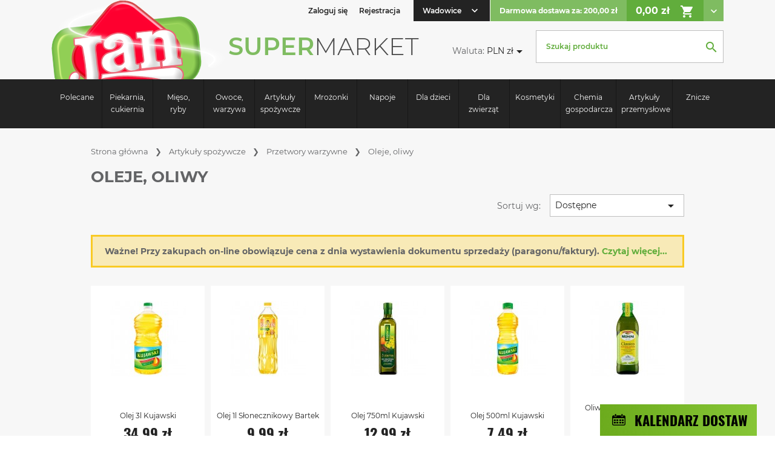

--- FILE ---
content_type: text/html; charset=utf-8
request_url: https://market-jan.pl/wadowice/125-oleje-oliwy
body_size: 18500
content:
<!doctype html>
<html lang="pl">

<head>
   
  <meta charset="utf-8">


  <meta http-equiv="x-ua-compatible" content="ie=edge">



  <title>Oleje, oliwy</title>
  <meta name="description" content="">
  <meta name="keywords" content="Oleje, oliwy">
        <link rel="canonical" href="https://market-jan.pl/wadowice/125-oleje-oliwy">
    <!-- tu było hreflang -->
  



  <meta name="viewport" content="width=device-width, initial-scale=1">



  <link rel="icon" type="image/vnd.microsoft.icon" href="/wadowice/img/favicon.ico?1715150822">
  <link rel="shortcut icon" type="image/x-icon" href="/wadowice/img/favicon.ico?1715150822">



    <link rel="stylesheet" href="https://market-jan.pl/wadowice/themes/jan/assets/cache/theme-38330a2547.css" type="text/css" media="all">




  

  <script type="text/javascript">
        var prestashop = {"cart":{"products":[],"totals":{"total":{"type":"total","label":"Razem","amount":0,"value":"0,00\u00a0z\u0142"},"total_including_tax":{"type":"total","label":"Suma (brutto)","amount":0,"value":"0,00\u00a0z\u0142"},"total_excluding_tax":{"type":"total","label":"Suma (netto)","amount":0,"value":"0,00\u00a0z\u0142"}},"subtotals":{"products":{"type":"products","label":"Produkty","amount":0,"value":"0,00\u00a0z\u0142"},"discounts":null,"shipping":{"type":"shipping","label":"Wysy\u0142ka","amount":0,"value":"Za darmo!"},"tax":null},"products_count":0,"summary_string":"0 sztuk","vouchers":{"allowed":0,"added":[]},"discounts":[],"minimalPurchase":0,"minimalPurchaseRequired":""},"currency":{"name":"z\u0142oty polski","iso_code":"PLN","iso_code_num":"985","sign":"z\u0142"},"customer":{"lastname":null,"firstname":null,"email":null,"birthday":null,"newsletter":null,"newsletter_date_add":null,"optin":null,"website":null,"company":null,"siret":null,"ape":null,"is_logged":false,"gender":{"type":null,"name":null},"addresses":[]},"language":{"name":"Polski (Polish)","iso_code":"pl","locale":"pl-PL","language_code":"pl","is_rtl":"0","date_format_lite":"Y-m-d","date_format_full":"Y-m-d H:i:s","id":1},"page":{"title":"","canonical":"https:\/\/market-jan.pl\/wadowice\/125-oleje-oliwy","meta":{"title":"Oleje, oliwy","description":"","keywords":"Oleje, oliwy","robots":"index"},"page_name":"category","body_classes":{"lang-pl":true,"lang-rtl":false,"country-PL":true,"currency-PLN":true,"layout-full-width":true,"page-category":true,"tax-display-enabled":true,"category-id-125":true,"category-Oleje, oliwy":true,"category-id-parent-120":true,"category-depth-level-4":true},"admin_notifications":[]},"shop":{"name":"CENTRUM HANDLOWE JAN","logo":"\/wadowice\/img\/market-jan-logo-1521450787.jpg","stores_icon":"\/wadowice\/img\/logo_stores.png","favicon":"\/wadowice\/img\/favicon.ico"},"urls":{"base_url":"https:\/\/market-jan.pl\/wadowice\/","current_url":"https:\/\/market-jan.pl\/wadowice\/125-oleje-oliwy","shop_domain_url":"https:\/\/market-jan.pl","img_ps_url":"https:\/\/market-jan.pl\/wadowice\/img\/","img_cat_url":"https:\/\/market-jan.pl\/wadowice\/img\/c\/","img_lang_url":"https:\/\/market-jan.pl\/wadowice\/img\/l\/","img_prod_url":"https:\/\/market-jan.pl\/wadowice\/img\/p\/","img_manu_url":"https:\/\/market-jan.pl\/wadowice\/img\/m\/","img_sup_url":"https:\/\/market-jan.pl\/wadowice\/img\/su\/","img_ship_url":"https:\/\/market-jan.pl\/wadowice\/img\/s\/","img_store_url":"https:\/\/market-jan.pl\/wadowice\/img\/st\/","img_col_url":"https:\/\/market-jan.pl\/wadowice\/img\/co\/","img_url":"https:\/\/market-jan.pl\/wadowice\/themes\/jan\/assets\/img\/","css_url":"https:\/\/market-jan.pl\/wadowice\/themes\/jan\/assets\/css\/","js_url":"https:\/\/market-jan.pl\/wadowice\/themes\/jan\/assets\/js\/","pic_url":"https:\/\/market-jan.pl\/wadowice\/upload\/","pages":{"address":"https:\/\/market-jan.pl\/wadowice\/adres","addresses":"https:\/\/market-jan.pl\/wadowice\/adresy","authentication":"https:\/\/market-jan.pl\/wadowice\/logowanie","cart":"https:\/\/market-jan.pl\/wadowice\/koszyk","category":"https:\/\/market-jan.pl\/wadowice\/index.php?controller=category","cms":"https:\/\/market-jan.pl\/wadowice\/index.php?controller=cms","contact":"https:\/\/market-jan.pl\/wadowice\/kontakt","discount":"https:\/\/market-jan.pl\/wadowice\/rabaty","guest_tracking":"https:\/\/market-jan.pl\/wadowice\/sledzenie-zamowien-gosci","history":"https:\/\/market-jan.pl\/wadowice\/historia-zamowien","identity":"https:\/\/market-jan.pl\/wadowice\/dane-osobiste","index":"https:\/\/market-jan.pl\/wadowice\/","my_account":"https:\/\/market-jan.pl\/wadowice\/moje-konto","order_confirmation":"https:\/\/market-jan.pl\/wadowice\/potwierdzenie-zamowienia","order_detail":"https:\/\/market-jan.pl\/wadowice\/index.php?controller=order-detail","order_follow":"https:\/\/market-jan.pl\/wadowice\/sledzenie-zamowienia","order":"https:\/\/market-jan.pl\/wadowice\/zamowienie","order_return":"https:\/\/market-jan.pl\/wadowice\/index.php?controller=order-return","order_slip":"https:\/\/market-jan.pl\/wadowice\/potwierdzenie-zwrotu","pagenotfound":"https:\/\/market-jan.pl\/wadowice\/nie-znaleziono-strony","password":"https:\/\/market-jan.pl\/wadowice\/odzyskiwanie-hasla","pdf_invoice":"https:\/\/market-jan.pl\/wadowice\/index.php?controller=pdf-invoice","pdf_order_return":"https:\/\/market-jan.pl\/wadowice\/index.php?controller=pdf-order-return","pdf_order_slip":"https:\/\/market-jan.pl\/wadowice\/index.php?controller=pdf-order-slip","prices_drop":"https:\/\/market-jan.pl\/wadowice\/promocje","product":"https:\/\/market-jan.pl\/wadowice\/index.php?controller=product","search":"https:\/\/market-jan.pl\/wadowice\/szukaj","sitemap":"https:\/\/market-jan.pl\/wadowice\/mapa-strony","stores":"https:\/\/market-jan.pl\/wadowice\/nasze-sklepy","supplier":"https:\/\/market-jan.pl\/wadowice\/dostawcy","register":"https:\/\/market-jan.pl\/wadowice\/logowanie?create_account=1","order_login":"https:\/\/market-jan.pl\/wadowice\/zamowienie?login=1"},"theme_assets":"\/wadowice\/themes\/jan\/assets\/","actions":{"logout":"https:\/\/market-jan.pl\/wadowice\/?mylogout="}},"configuration":{"display_taxes_label":true,"is_catalog":false,"show_prices":true,"opt_in":{"partner":false},"quantity_discount":{"type":"discount","label":"Rabat"},"voucher_enabled":0,"return_enabled":0},"field_required":[],"breadcrumb":{"links":[{"title":"Strona g\u0142\u00f3wna","url":"https:\/\/market-jan.pl\/wadowice\/"},{"title":"Artyku\u0142y spo\u017cywcze","url":"https:\/\/market-jan.pl\/wadowice\/15-artykuly-spozywcze"},{"title":"Przetwory warzywne","url":"https:\/\/market-jan.pl\/wadowice\/120-przetwory-warzywne"},{"title":"Oleje, oliwy","url":"https:\/\/market-jan.pl\/wadowice\/125-oleje-oliwy"}],"count":4},"link":{"protocol_link":"https:\/\/","protocol_content":"https:\/\/"},"time":1768910885,"static_token":"ec116202456c4bebc42af3d672159922","token":"2afa4fe017251b1cffe531954d00f016"};
        var product_customization_link = "https:\/\/market-jan.pl\/wadowice\/module\/productcustomization\/productcustomization?ajax=1&action=addOrUpdateCustomization";
      </script>



  




 
</head>

<body id="category" class="lang-pl country-pl currency-pln layout-full-width page-category tax-display-enabled category-id-125 category-oleje-oliwy category-id-parent-120 category-depth-level-4">

    

  <main>
      

    <header id="header" class=" fixed-header-off">
               
            <div class="header-banner" data-refresh-url="//jan-sklep.pl/module/ps_shoppingcart/ajax">
    
  </div>



  <div class="header-info">
    <div class="container">
        <div class="row">
          <div class="d-flex row-header-info">
            <div class="col-header-logo d-flex flex-items-xs-between" id="_desktop_logo">
              <a class="menu-btn-fixed js-menu-btn-fixed hidden-md-down" title="Menu">
                <span class="icon-jan_icon_menu"></span>
                <span class="icon-jan_icon_close" style="display: none;"></span>
                Menu
              </a>
              <div class="logo-h1 logo-subpage-link">
                  <a href="https://market-jan.pl/wadowice/">
                    <img class="logo img-responsive" src="/wadowice/img/market-jan-logo-1521450787.jpg" alt="CENTRUM HANDLOWE JAN">
                    </a>
                    <p class="logo-text d-lg-none d-inline-block">SUPER<span>MARKET</span></p>
              </div>
            </div>
            <div class="col-header-info">
                <div class="display-nav-1 d-flex flex-items-xs-stretch flex-items-lg-right flex-items-xs-center">
                    <!-- Block search module TOP -->
<div id="search_widget" class="search-widget" data-search-controller-url="//market-jan.pl/wadowice/szukaj">
	<form method="get" action="//market-jan.pl/wadowice/szukaj">
		<input type="hidden" name="controller" value="search">
		<input type="text" name="s" value="" placeholder="Szukaj produktu" aria-label="Szukaj">
		<button type="submit">
			<i class="material-icons search">&#xE8B6;</i>
      <span class="hidden-xl-down">Szukaj</span>
		</button>
	</form>
</div>
<!-- /Block search module TOP -->
<div id="_desktop_user_info" class="desktop-user-info">
      <div class="user-info-icon">
        <a
        href="https://market-jan.pl/wadowice/moje-konto"
        title="Zaloguj się do swojego konta klienta"
        rel="nofollow"
      >
        <span class="icon-jan_icon_key"></span>
      </a>
    </div>
    <div class="user-info">
          <a
        href="https://market-jan.pl/wadowice/moje-konto"
        title="Zaloguj się do swojego konta klienta"
        rel="nofollow"
      >
        <i class="icon-jan_icon_key hidden-lg-up align-middle"></i>
        <span class="hidden-md-down">Zaloguj się</span>
      </a>
      <a href="https://market-jan.pl/wadowice/logowanie?create_account=1" data-link-action="display-register-form">
        Rejestracja
      </a>
      </div>
</div>
<div class="shops-top">
  <a class="shops-top-title js-shops-top-title">
    <span>Wadowice</span>
    <i class="material-icons">&#xE313;</i>
  </a>
  <ul class="shops-top-list js-shops-top-list">
    <li><a href="https://market-jan.pl/myslenice/">Myślenice</a></li>
    <li><a href="https://market-jan.pl/dobczyce/">Dobczyce</a></li>
    <li><a href="https://market-jan.pl/skawina/">Skawina</a></li>
    <li><a href="https://market-jan.pl/kety/">Kęty</a></li>
    <li><a href="https://market-jan.pl/brzeszcze/">Brzeszcze</a></li>
  </ul>
 </div>
    










<div id="_desktop_cart" class="desktop-cart">
  <div class="blockcart cart-preview" data-refresh-url="//market-jan.pl/wadowice/module/ps_shoppingcart/ajax">
    <div class="d-flex flex-items-xs-middle flex-wrap flex-lg-no-wrap">
      <div class="cart-preview-shippment">
                                Darmowa dostawa za:  200,00 zł
                </div>
      <a rel="nofollow" href="//market-jan.pl/wadowice/koszyk?action=show" class="cart-preview-total">
                  0,00 zł          
                            
                            
                            
                <i class="material-icons">&#xE8CC;</i>
      </a>
      <a class="cart-preview-btn js-show-cart"><i class="material-icons">&#xE313;</i></a>
    </div>
    <div class="cart-preview-body js-cart-preview-body">
      <div class="cart-preview-content">
        <ul>
                      </ul>
          <div class="cart-subtotals">
                          <div class="products">
                <span class="label">            
                                      suma produkt&oacute;w:
                                                    </span>
                <span class="value">0,00 zł</span>
              </div>
                          <div class="">
                <span class="label">            
                                                    </span>
                <span class="value"></span>
              </div>
                          <div class="shipping">
                <span class="label">            
                                                        koszty dostawy:
                                  </span>
                <span class="value">Za darmo!</span>
              </div>
                          <div class="">
                <span class="label">            
                                                    </span>
                <span class="value"></span>
              </div>
                      </div>
          <div class="cart-total">
            <span class="label">suma zam&oacute;wienia:</span>
            <span class="value">0,00 zł</span>
          </div>
          <a class="cart-go" rel="nofollow" href="//market-jan.pl/wadowice/koszyk?action=show" title="Realizacja zam&oacute;wienia">Realizacja zam&oacute;wienia</a>
      </div>
    </div>
  </div>
</div>

                </div>
                <div class="display-nav-2">
                    <nav class="menu-mobile-btn d-flex flex-items-xs-center flex-items-xs-middle js-menu-mobile-btn">
                        <span class="icon-jan_icon_menu"></span>
                        <span class="icon-jan_icon_close" style="display: none;"></span>
                        <span>Menu</span>
                      </nav>
                    <p class="logo-text d-none d-lg-inline-block">SUPER<span>MARKET</span></p>                                        
                    
<div id="_desktop_currency_selector">
  <div class="currency-selector dropdown js-dropdown">
    <span id="currency-selector-label">Waluta:</span>
    <button data-target="#" data-toggle="dropdown" class="hidden-sm-down btn-unstyle" aria-haspopup="true" aria-expanded="false" aria-label="Lista rozwijana walut">
      <span class="expand-more _gray-darker">PLN zł</span>
      <i class="material-icons expand-more">&#xE5C5;</i>
    </button>
    <ul class="dropdown-menu hidden-sm-down" aria-labelledby="currency-selector-label">
              <li >
          <a title="dinar algierski" rel="nofollow" href="https://market-jan.pl/wadowice/125-oleje-oliwy?SubmitCurrency=1&amp;id_currency=2" class="dropdown-item">DZD DZD</a>
        </li>
              <li >
          <a title="euro" rel="nofollow" href="https://market-jan.pl/wadowice/125-oleje-oliwy?SubmitCurrency=1&amp;id_currency=3" class="dropdown-item">EUR €</a>
        </li>
              <li  class="current" >
          <a title="złoty polski" rel="nofollow" href="https://market-jan.pl/wadowice/125-oleje-oliwy?SubmitCurrency=1&amp;id_currency=1" class="dropdown-item">PLN zł</a>
        </li>
          </ul>
    <select class="link hidden-md-up" aria-labelledby="currency-selector-label">
              <option value="https://market-jan.pl/wadowice/125-oleje-oliwy?SubmitCurrency=1&amp;id_currency=2">DZD DZD</option>
              <option value="https://market-jan.pl/wadowice/125-oleje-oliwy?SubmitCurrency=1&amp;id_currency=3">EUR €</option>
              <option value="https://market-jan.pl/wadowice/125-oleje-oliwy?SubmitCurrency=1&amp;id_currency=1" selected="selected">PLN zł</option>
          </select>
  </div>
</div>
<!-- Block search module TOP -->
<div id="search_widget" class="search-widget" data-search-controller-url="//market-jan.pl/wadowice/szukaj">
	<form method="get" action="//market-jan.pl/wadowice/szukaj">
		<input type="hidden" name="controller" value="search">
		<input type="text" name="s" value="" placeholder="Szukaj produktu" aria-label="Szukaj">
		<button type="submit">
			<i class="material-icons search">&#xE8B6;</i>
      <span class="hidden-xl-down">Szukaj</span>
		</button>
	</form>
</div>
<!-- /Block search module TOP -->

                </div>
              </div>
            </div>
          </div>
          
        </div>
    </div>
  </div>



 
  <nav class="container-fluid nav-full-width js-nav-full-width js-nav-container">
      <div class="displayTop_menu top-level jxmegamenu_item top-global">
  <div class="container">
    <ul class="menu clearfix top-level-menu jxmegamenu_item d-flex">
              <li class=" top-level-menu-li text-xs-center jxmegamenu_item it_34533758">
                      <a class="it_34533758 top-level-menu-li-a jxmegamenu_item" href="https://market-jan.pl/wadowice/23-polecane">
                      Polecane                                    </a>
                            </li>
                <li class=" top-level-menu-li text-xs-center jxmegamenu_item it_33045753">
                      <span data-tab="it_33045753" data-level="first-level-menu" class="it_33045753 top-level-menu-li-span js-menu-open jxmegamenu_item">
                      Piekarnia, cukiernia                                    </span>
                            </li>
                <li class=" top-level-menu-li text-xs-center jxmegamenu_item it_65911398">
                      <span data-tab="it_65911398" data-level="first-level-menu" class="it_65911398 top-level-menu-li-span js-menu-open jxmegamenu_item">
                      Mięso, ryby                                    </span>
                            </li>
                <li class=" top-level-menu-li text-xs-center jxmegamenu_item it_49300768">
                      <span data-tab="it_49300768" data-level="first-level-menu" class="it_49300768 top-level-menu-li-span js-menu-open jxmegamenu_item">
                      Owoce, warzywa                                    </span>
                            </li>
                <li class=" top-level-menu-li text-xs-center jxmegamenu_item it_92129041">
                      <span data-tab="it_92129041" data-level="first-level-menu" class="it_92129041 top-level-menu-li-span js-menu-open jxmegamenu_item">
                      Artykuły spożywcze                                    </span>
                            </li>
                <li class=" top-level-menu-li text-xs-center jxmegamenu_item it_78057196">
                      <span data-tab="it_78057196" data-level="first-level-menu" class="it_78057196 top-level-menu-li-span js-menu-open jxmegamenu_item">
                      Mrożonki                                    </span>
                            </li>
                <li class=" top-level-menu-li text-xs-center jxmegamenu_item it_97839588">
                      <span data-tab="it_97839588" data-level="first-level-menu" class="it_97839588 top-level-menu-li-span js-menu-open jxmegamenu_item">
                      Napoje                                    </span>
                            </li>
                <li class=" top-level-menu-li text-xs-center jxmegamenu_item it_62643652">
                      <span data-tab="it_62643652" data-level="first-level-menu" class="it_62643652 top-level-menu-li-span js-menu-open jxmegamenu_item">
                      Dla dzieci                                    </span>
                            </li>
                <li class=" top-level-menu-li text-xs-center jxmegamenu_item it_44741959">
                      <span data-tab="it_44741959" data-level="first-level-menu" class="it_44741959 top-level-menu-li-span js-menu-open jxmegamenu_item">
                      Dla zwierząt                                    </span>
                            </li>
                <li class=" top-level-menu-li text-xs-center jxmegamenu_item it_33657984">
                      <span data-tab="it_33657984" data-level="first-level-menu" class="it_33657984 top-level-menu-li-span js-menu-open jxmegamenu_item">
                      Kosmetyki                                    </span>
                            </li>
                <li class=" top-level-menu-li text-xs-center jxmegamenu_item it_84162958">
                      <span data-tab="it_84162958" data-level="first-level-menu" class="it_84162958 top-level-menu-li-span js-menu-open jxmegamenu_item">
                      Chemia gospodarcza                                    </span>
                            </li>
                <li class=" top-level-menu-li text-xs-center jxmegamenu_item it_12110269">
                      <span data-tab="it_12110269" data-level="first-level-menu" class="it_12110269 top-level-menu-li-span js-menu-open jxmegamenu_item">
                      Artykuły przemysłowe                                    </span>
                            </li>
                <li class=" top-level-menu-li text-xs-center jxmegamenu_item it_35717197">
                      <a class="it_35717197 top-level-menu-li-a jxmegamenu_item" href="https://market-jan.pl/wadowice/233-znicze">
                      Znicze                                    </a>
                            </li>
              </ul>
    </div>
    <div class="first-level-container js-first-level-container">
                          <div data-menu="it_33045753" class="is-megamenu jxmegamenu_item first-level it_33045753 js-first-level">
                      <div class="container">
                              <div id="megamenu-row-2-1" class="megamenu-row row megamenu-row-1 no-gutters">
                                                            <div id="column-2-1-1" class="megamenu-col megamenu-col-1-1 col-lg-5 listcategory">
                        <a class="it_33045753 first-level-all jxmegamenu_item js-first-level-all" href="https://market-jan.pl/wadowice/12-piekarnia-cukiernia">Wszystkie z kategori</a>
                                                <ul class="content first-level-menu">
                          
      <li class="first-level-menu-li category">
                                <a href="https://market-jan.pl/wadowice/234-bulki" title="Bułki" class="first-level-menu-li-a ">Bułki</a>
          </li>
  
      <li class="first-level-menu-li category">
                                <a href="https://market-jan.pl/wadowice/235-chleb" title="Chleb" class="first-level-menu-li-a ">Chleb</a>
          </li>
  
      <li class="first-level-menu-li category">
                                <a href="https://market-jan.pl/wadowice/236-pieczywo-pakowane" title="Pieczywo pakowane" class="first-level-menu-li-a ">Pieczywo pakowane</a>
          </li>
  
                        </ul>
                      </div>
                                          <div id="column-2-1-2" class="megamenu-col megamenu-col-1-2 col-lg-7 listbanner">
                        <a class="it_33045753 first-level-all jxmegamenu_item js-first-level-all" href="https://market-jan.pl/wadowice/12-piekarnia-cukiernia">Wszystkie z kategori</a>
                                                <ul class="content first-level-menu">
                          
<li class="megamenu_banner">
    <a href="https://market-jan.pl/wadowice/12-piekarnia-cukiernia" >
        <img class="img-responsive lazy" src="/wadowice/modules/jxmegamenu/images/b809c52e139537107bf975906351f54d0c13446f_cut_menu_001.png" alt="Piekarnia, cukiernia" />
                    </a>
</li>

                        </ul>
                      </div>
                                                      </div>
                          </div>
                  </div>
                      <div data-menu="it_65911398" class="is-megamenu jxmegamenu_item first-level it_65911398 js-first-level">
                      <div class="container">
                              <div id="megamenu-row-3-1" class="megamenu-row row megamenu-row-1 no-gutters">
                                                            <div id="column-3-1-1" class="megamenu-col megamenu-col-1-1 col-lg-5 listcategory">
                        <a class="it_65911398 first-level-all jxmegamenu_item js-first-level-all" href="https://market-jan.pl/wadowice/13-mieso-ryby">Wszystkie z kategori</a>
                                                <ul class="content first-level-menu">
                          
      <li class="first-level-menu-li category">
                                <a href="https://market-jan.pl/wadowice/24-mieso" title="Mięso" class="first-level-menu-li-a js-menu-open  first-level-menu-li-children ">Mięso</a>
              
  <ul class="second-level-menu js-second-level-menu">
          <li class="second-level-menu-li category">
        <a href="https://market-jan.pl/wadowice/26-wieprzowina" title="Wieprzowina" class="second-level-menu-li-a">Wieprzowina</a>
              </li>
          <li class="second-level-menu-li category">
        <a href="https://market-jan.pl/wadowice/27-drob" title="Drób" class="second-level-menu-li-a">Drób</a>
              </li>
          <li class="second-level-menu-li category">
        <a href="https://market-jan.pl/wadowice/28-wolowina" title="Wołowina" class="second-level-menu-li-a">Wołowina</a>
              </li>
          <li class="second-level-menu-li category">
        <a href="https://market-jan.pl/wadowice/29-cielecina" title="Cielęcina" class="second-level-menu-li-a">Cielęcina</a>
              </li>
      </ul>

          </li>
  
      <li class="first-level-menu-li category">
                                <a href="https://market-jan.pl/wadowice/25-wedliny" title="Wędliny" class="first-level-menu-li-a js-menu-open  first-level-menu-li-children ">Wędliny</a>
              
  <ul class="second-level-menu js-second-level-menu">
          <li class="second-level-menu-li category">
        <a href="https://market-jan.pl/wadowice/30-wedliny" title="Wędliny" class="second-level-menu-li-a">Wędliny</a>
              </li>
          <li class="second-level-menu-li category">
        <a href="https://market-jan.pl/wadowice/31-kielbasy" title="Kiełbasy" class="second-level-menu-li-a">Kiełbasy</a>
              </li>
          <li class="second-level-menu-li category">
        <a href="https://market-jan.pl/wadowice/32-wyroby-tradycyjne" title="Wyroby tradycyjne" class="second-level-menu-li-a">Wyroby tradycyjne</a>
              </li>
          <li class="second-level-menu-li category">
        <a href="https://market-jan.pl/wadowice/33-parowki-kabanosy" title="Parówki, kabanosy" class="second-level-menu-li-a">Parówki, kabanosy</a>
              </li>
          <li class="second-level-menu-li category">
        <a href="https://market-jan.pl/wadowice/34-inne" title="Inne" class="second-level-menu-li-a">Inne</a>
              </li>
      </ul>

          </li>
  
      <li class="first-level-menu-li category">
                                <a href="https://market-jan.pl/wadowice/35-goraca-lada" title="Gorąca lada" class="first-level-menu-li-a ">Gorąca lada</a>
          </li>
  
      <li class="first-level-menu-li category">
                                <a href="https://market-jan.pl/wadowice/36-ryby" title="Ryby" class="first-level-menu-li-a js-menu-open  first-level-menu-li-children ">Ryby</a>
              
  <ul class="second-level-menu js-second-level-menu">
          <li class="second-level-menu-li category">
        <a href="https://market-jan.pl/wadowice/37-swieze" title="Świeże" class="second-level-menu-li-a">Świeże</a>
              </li>
          <li class="second-level-menu-li category">
        <a href="https://market-jan.pl/wadowice/38-wedzone" title="Wędzone" class="second-level-menu-li-a">Wędzone</a>
              </li>
          <li class="second-level-menu-li category">
        <a href="https://market-jan.pl/wadowice/39-mrozone" title="Mrożone" class="second-level-menu-li-a">Mrożone</a>
              </li>
          <li class="second-level-menu-li category">
        <a href="https://market-jan.pl/wadowice/40-owoce-morza" title="Owoce morza" class="second-level-menu-li-a">Owoce morza</a>
              </li>
      </ul>

          </li>
  
      <li class="first-level-menu-li category">
                                <a href="https://market-jan.pl/wadowice/41-wyroby-garmazeryjne" title="Wyroby garmażeryjne" class="first-level-menu-li-a ">Wyroby garmażeryjne</a>
          </li>
  
                        </ul>
                      </div>
                                          <div id="column-3-1-2" class="megamenu-col megamenu-col-1-2 col-lg-7 listbanner">
                        <a class="it_65911398 first-level-all jxmegamenu_item js-first-level-all" href="https://market-jan.pl/wadowice/13-mieso-ryby">Wszystkie z kategori</a>
                                                <ul class="content first-level-menu">
                          
<li class="megamenu_banner">
    <a href="https://market-jan.pl/wadowice/13-mieso-ryby" >
        <img class="img-responsive lazy" src="/wadowice/modules/jxmegamenu/images/1d68992e65808e1bd73347f6ea570b4a8b59dd19_cut_menu_002.png" alt="Mięso, ryby" />
                    </a>
</li>

                        </ul>
                      </div>
                                                      </div>
                          </div>
                  </div>
                      <div data-menu="it_49300768" class="is-megamenu jxmegamenu_item first-level it_49300768 js-first-level">
                      <div class="container">
                              <div id="megamenu-row-4-1" class="megamenu-row row megamenu-row-1 no-gutters">
                                                            <div id="column-4-1-1" class="megamenu-col megamenu-col-1-1 col-lg-5 listcategory">
                        <a class="it_49300768 first-level-all jxmegamenu_item js-first-level-all" href="https://market-jan.pl/wadowice/14-owoce-warzywa">Wszystkie z kategori</a>
                                                <ul class="content first-level-menu">
                          
      <li class="first-level-menu-li category">
                                <a href="https://market-jan.pl/wadowice/43-warzywa" title="Warzywa" class="first-level-menu-li-a ">Warzywa</a>
          </li>
  
      <li class="first-level-menu-li category">
                                <a href="https://market-jan.pl/wadowice/42-owoce" title="Owoce" class="first-level-menu-li-a ">Owoce</a>
          </li>
  
      <li class="first-level-menu-li category">
                                <a href="https://market-jan.pl/wadowice/44-owoce-egzotyczne" title="Owoce egzotyczne" class="first-level-menu-li-a ">Owoce egzotyczne</a>
          </li>
  
                        </ul>
                      </div>
                                          <div id="column-4-1-2" class="megamenu-col megamenu-col-1-2 col-lg-7 listbanner">
                        <a class="it_49300768 first-level-all jxmegamenu_item js-first-level-all" href="https://market-jan.pl/wadowice/14-owoce-warzywa">Wszystkie z kategori</a>
                                                <ul class="content first-level-menu">
                          
<li class="megamenu_banner">
    <a href="https://market-jan.pl/wadowice/14-owoce-warzywa" >
        <img class="img-responsive lazy" src="/wadowice/modules/jxmegamenu/images/5b9cf2f58b487275f010464b849e3abe3f4da550_cut_menu_003.png" alt="Owoce, warzywa" />
                    </a>
</li>

                        </ul>
                      </div>
                                                      </div>
                          </div>
                  </div>
                      <div data-menu="it_92129041" class="is-megamenu jxmegamenu_item first-level it_92129041 js-first-level">
                      <div class="container">
                              <div id="megamenu-row-5-1" class="megamenu-row row megamenu-row-1 no-gutters">
                                                            <div id="column-5-1-1" class="megamenu-col megamenu-col-1-1 col-lg-2 listcategory listmulticolumn">
                        <a class="it_92129041 first-level-all jxmegamenu_item js-first-level-all" href="https://market-jan.pl/wadowice/15-artykuly-spozywcze">Wszystkie z kategori</a>
                                                  <a href="#back" data-action="back-to-cat" class="first-level-back js-15-menu-open js-action-catback" style="display: none">Wróć</a>
                                                <ul class="content first-level-menu">
                          
      <li class="first-level-menu-li category">
                                <a href="https://market-jan.pl/wadowice/45-nabial" title="Nabiał" class="first-level-menu-li-a js-15-menu-open  first-level-menu-li-children ">Nabiał</a>
              
  <ul class="second-level-menu js-second-level-menu">
          <li class="second-level-menu-li category">
        <a href="https://market-jan.pl/wadowice/46-sery-wazone" title="Sery ważone" class="second-level-menu-li-a">Sery ważone</a>
              </li>
          <li class="second-level-menu-li category">
        <a href="https://market-jan.pl/wadowice/47-sery-w-plastrach" title="Sery w plastrach" class="second-level-menu-li-a">Sery w plastrach</a>
              </li>
          <li class="second-level-menu-li category">
        <a href="https://market-jan.pl/wadowice/48-sery-wedzone-plesniowe-parmezan" title="Sery wędzone, pleśniowe, parmezan" class="second-level-menu-li-a">Sery wędzone, pleśniowe, parmezan</a>
              </li>
          <li class="second-level-menu-li category">
        <a href="https://market-jan.pl/wadowice/49-sery-topione" title="Sery topione" class="second-level-menu-li-a">Sery topione</a>
              </li>
          <li class="second-level-menu-li category">
        <a href="https://market-jan.pl/wadowice/50-twarogi-mozzarella-feta" title="Twarogi, mozzarella, feta" class="second-level-menu-li-a">Twarogi, mozzarella, feta</a>
              </li>
          <li class="second-level-menu-li category">
        <a href="https://market-jan.pl/wadowice/51-serki-kanapkowe" title="Serki kanapkowe" class="second-level-menu-li-a">Serki kanapkowe</a>
              </li>
          <li class="second-level-menu-li category">
        <a href="https://market-jan.pl/wadowice/52-pasty" title="Pasty" class="second-level-menu-li-a">Pasty</a>
              </li>
          <li class="second-level-menu-li category">
        <a href="https://market-jan.pl/wadowice/53-salatki" title=" Sałatki" class="second-level-menu-li-a"> Sałatki</a>
              </li>
      </ul>

          </li>
  
      <li class="first-level-menu-li category">
                                <a href="https://market-jan.pl/wadowice/54-jajka" title="Jajka" class="first-level-menu-li-a ">Jajka</a>
          </li>
  
      <li class="first-level-menu-li category">
                                <a href="https://market-jan.pl/wadowice/55-mleko" title="Mleko" class="first-level-menu-li-a ">Mleko</a>
          </li>
  
      <li class="first-level-menu-li category">
                                <a href="https://market-jan.pl/wadowice/56-jogurty" title="Jogurty" class="first-level-menu-li-a js-15-menu-open  first-level-menu-li-children ">Jogurty</a>
              
  <ul class="second-level-menu js-second-level-menu">
          <li class="second-level-menu-li category">
        <a href="https://market-jan.pl/wadowice/57-smakowe" title="Smakowe" class="second-level-menu-li-a">Smakowe</a>
              </li>
          <li class="second-level-menu-li category">
        <a href="https://market-jan.pl/wadowice/58-naturalne" title="Naturalne" class="second-level-menu-li-a">Naturalne</a>
              </li>
          <li class="second-level-menu-li category">
        <a href="https://market-jan.pl/wadowice/59-pitne" title="Pitne " class="second-level-menu-li-a">Pitne </a>
              </li>
      </ul>

          </li>
  
      <li class="first-level-menu-li category">
                                <a href="https://market-jan.pl/wadowice/60-kefiry-smietany" title="Kefiry, śmietany" class="first-level-menu-li-a js-15-menu-open  first-level-menu-li-children ">Kefiry, śmietany</a>
              
  <ul class="second-level-menu js-second-level-menu">
          <li class="second-level-menu-li category">
        <a href="https://market-jan.pl/wadowice/61-kefiry" title="Kefiry" class="second-level-menu-li-a">Kefiry</a>
              </li>
          <li class="second-level-menu-li category">
        <a href="https://market-jan.pl/wadowice/62-maslanki" title="Maślanki" class="second-level-menu-li-a">Maślanki</a>
              </li>
          <li class="second-level-menu-li category">
        <a href="https://market-jan.pl/wadowice/63-smietany" title="Śmietany" class="second-level-menu-li-a">Śmietany</a>
              </li>
      </ul>

          </li>
  
      <li class="first-level-menu-li category">
                                <a href="https://market-jan.pl/wadowice/64-tluszcze" title="Tłuszcze" class="first-level-menu-li-a js-15-menu-open  first-level-menu-li-children ">Tłuszcze</a>
              
  <ul class="second-level-menu js-second-level-menu">
          <li class="second-level-menu-li category">
        <a href="https://market-jan.pl/wadowice/65-maslo" title="Masło" class="second-level-menu-li-a">Masło</a>
              </li>
          <li class="second-level-menu-li category">
        <a href="https://market-jan.pl/wadowice/66-margaryna" title="Margaryna" class="second-level-menu-li-a">Margaryna</a>
              </li>
          <li class="second-level-menu-li category">
        <a href="https://market-jan.pl/wadowice/67-smalec" title="Smalec" class="second-level-menu-li-a">Smalec</a>
              </li>
      </ul>

          </li>
  
      <li class="first-level-menu-li category">
                                <a href="https://market-jan.pl/wadowice/68-ryby" title="Ryby" class="first-level-menu-li-a js-15-menu-open  first-level-menu-li-children ">Ryby</a>
              
  <ul class="second-level-menu js-second-level-menu">
          <li class="second-level-menu-li category">
        <a href="https://market-jan.pl/wadowice/69-salatki-rybne" title="Sałatki rybne" class="second-level-menu-li-a">Sałatki rybne</a>
              </li>
          <li class="second-level-menu-li category">
        <a href="https://market-jan.pl/wadowice/70-sledzie" title="Śledzie" class="second-level-menu-li-a">Śledzie</a>
              </li>
          <li class="second-level-menu-li category">
        <a href="https://market-jan.pl/wadowice/71-pasty-rybne" title="Pasty rybne" class="second-level-menu-li-a">Pasty rybne</a>
              </li>
      </ul>

          </li>
  
      <li class="first-level-menu-li category">
                                <a href="https://market-jan.pl/wadowice/72-produkty-bez-laktozy" title="Produkty bez laktozy" class="first-level-menu-li-a ">Produkty bez laktozy</a>
          </li>
  
      <li class="first-level-menu-li category">
                                <a href="https://market-jan.pl/wadowice/73-produkty-sojowe" title="Produkty sojowe" class="first-level-menu-li-a ">Produkty sojowe</a>
          </li>
  
                        </ul>
                      </div>
                                          <div id="column-5-1-2" class="megamenu-col megamenu-col-1-2 col-lg-2 listcategory listmulticolumn listhiddentitle">
                        <a class="it_92129041 first-level-all jxmegamenu_item js-first-level-all" href="https://market-jan.pl/wadowice/15-artykuly-spozywcze">Wszystkie z kategori</a>
                                                  <a href="#back" data-action="back-to-cat" class="first-level-back js-15-menu-open js-action-catback" style="display: none">Wróć</a>
                                                <ul class="content first-level-menu">
                          
      <li class="first-level-menu-li category">
                                <a href="https://market-jan.pl/wadowice/74-dania-gotowe" title="Dania gotowe" class="first-level-menu-li-a ">Dania gotowe</a>
          </li>
  
      <li class="first-level-menu-li category">
                                <a href="https://market-jan.pl/wadowice/75-kawa-herbata" title="Kawa, herbata" class="first-level-menu-li-a js-15-menu-open  first-level-menu-li-children ">Kawa, herbata</a>
              
  <ul class="second-level-menu js-second-level-menu">
          <li class="second-level-menu-li category">
        <a href="https://market-jan.pl/wadowice/76-herbata-czarna" title="Herbata czarna" class="second-level-menu-li-a">Herbata czarna</a>
              </li>
          <li class="second-level-menu-li category">
        <a href="https://market-jan.pl/wadowice/77-herbata-owocowa" title="Herbata owocowa" class="second-level-menu-li-a">Herbata owocowa</a>
              </li>
          <li class="second-level-menu-li category">
        <a href="https://market-jan.pl/wadowice/78-herbata-ziolowa" title="Herbata ziołowa" class="second-level-menu-li-a">Herbata ziołowa</a>
              </li>
          <li class="second-level-menu-li category">
        <a href="https://market-jan.pl/wadowice/79-herbata-zielona-biala-czerwona" title="Herbata zielona, biała, czerwona" class="second-level-menu-li-a">Herbata zielona, biała, czerwona</a>
              </li>
          <li class="second-level-menu-li category">
        <a href="https://market-jan.pl/wadowice/80-herbata-lisciasta-i-granulowana" title="Herbata liściasta i granulowana" class="second-level-menu-li-a">Herbata liściasta i granulowana</a>
              </li>
          <li class="second-level-menu-li category">
        <a href="https://market-jan.pl/wadowice/81-kawa-mielona" title="Kawa mielona" class="second-level-menu-li-a">Kawa mielona</a>
              </li>
          <li class="second-level-menu-li category">
        <a href="https://market-jan.pl/wadowice/82-kawa-rozpuszczalna" title="Kawa rozpuszczalna" class="second-level-menu-li-a">Kawa rozpuszczalna</a>
              </li>
          <li class="second-level-menu-li category">
        <a href="https://market-jan.pl/wadowice/83-kawa-ziarnista" title="Kawa ziarnista" class="second-level-menu-li-a">Kawa ziarnista</a>
              </li>
          <li class="second-level-menu-li category">
        <a href="https://market-jan.pl/wadowice/84-kapsulki-cappuccino" title="Kapsułki, cappuccino" class="second-level-menu-li-a">Kapsułki, cappuccino</a>
              </li>
          <li class="second-level-menu-li category">
        <a href="https://market-jan.pl/wadowice/85-kawa-zbozowa" title="Kawa zbożowa" class="second-level-menu-li-a">Kawa zbożowa</a>
              </li>
          <li class="second-level-menu-li category">
        <a href="https://market-jan.pl/wadowice/86-czekolada-kakao" title="Czekolada, kakao" class="second-level-menu-li-a">Czekolada, kakao</a>
              </li>
      </ul>

          </li>
  
      <li class="first-level-menu-li category">
                                <a href="https://market-jan.pl/wadowice/87-slodycze" title="Słodycze" class="first-level-menu-li-a js-15-menu-open  first-level-menu-li-children ">Słodycze</a>
              
  <ul class="second-level-menu js-second-level-menu">
          <li class="second-level-menu-li category">
        <a href="https://market-jan.pl/wadowice/88-czekolady-bombonierki" title="Czekolady, bombonierki" class="second-level-menu-li-a">Czekolady, bombonierki</a>
              </li>
          <li class="second-level-menu-li category">
        <a href="https://market-jan.pl/wadowice/89-batony-wafelki-chalwy" title="Batony, wafelki, chałwy" class="second-level-menu-li-a">Batony, wafelki, chałwy</a>
              </li>
          <li class="second-level-menu-li category">
        <a href="https://market-jan.pl/wadowice/90-cukierki-zelki-gumy" title="Cukierki, żelki, gumy" class="second-level-menu-li-a">Cukierki, żelki, gumy</a>
              </li>
          <li class="second-level-menu-li category">
        <a href="https://market-jan.pl/wadowice/91-ciastka-wafle-krakersy" title="Ciastka, wafle, krakersy" class="second-level-menu-li-a">Ciastka, wafle, krakersy</a>
              </li>
          <li class="second-level-menu-li category">
        <a href="https://market-jan.pl/wadowice/92-chipsy-paluszki-orzeszki" title="Chipsy, paluszki, orzeszki" class="second-level-menu-li-a">Chipsy, paluszki, orzeszki</a>
              </li>
          <li class="second-level-menu-li category">
        <a href="https://market-jan.pl/wadowice/255-pepsi-lay-s" title="Pepsi Lay&#039;s" class="second-level-menu-li-a">Pepsi Lay&#039;s</a>
              </li>
      </ul>

          </li>
  
      <li class="first-level-menu-li category">
                                <a href="https://market-jan.pl/wadowice/93-artykuly-sniadaniowe" title="Artykuły śniadaniowe" class="first-level-menu-li-a js-15-menu-open  first-level-menu-li-children ">Artykuły śniadaniowe</a>
              
  <ul class="second-level-menu js-second-level-menu">
          <li class="second-level-menu-li category">
        <a href="https://market-jan.pl/wadowice/94-chleb-tostowy" title="Chleb tostowy" class="second-level-menu-li-a">Chleb tostowy</a>
              </li>
          <li class="second-level-menu-li category">
        <a href="https://market-jan.pl/wadowice/95-platki-sniadaniowe" title="Płatki śniadaniowe" class="second-level-menu-li-a">Płatki śniadaniowe</a>
              </li>
          <li class="second-level-menu-li category">
        <a href="https://market-jan.pl/wadowice/96-otreby-platki-fitness" title="Otręby, płatki fitness" class="second-level-menu-li-a">Otręby, płatki fitness</a>
              </li>
          <li class="second-level-menu-li category">
        <a href="https://market-jan.pl/wadowice/97-kremy-masla" title="Kremy, masła" class="second-level-menu-li-a">Kremy, masła</a>
              </li>
      </ul>

          </li>
  
      <li class="first-level-menu-li category">
                                <a href="https://market-jan.pl/wadowice/98-dania-gotowe" title="Dania gotowe" class="first-level-menu-li-a js-15-menu-open  first-level-menu-li-children ">Dania gotowe</a>
              
  <ul class="second-level-menu js-second-level-menu">
          <li class="second-level-menu-li category">
        <a href="https://market-jan.pl/wadowice/99-danie-gotowe-w-sloikach" title="Danie gotowe w słoikach" class="second-level-menu-li-a">Danie gotowe w słoikach</a>
              </li>
          <li class="second-level-menu-li category">
        <a href="https://market-jan.pl/wadowice/100-sosy-w-sloikach" title="Sosy w słoikach" class="second-level-menu-li-a">Sosy w słoikach</a>
              </li>
          <li class="second-level-menu-li category">
        <a href="https://market-jan.pl/wadowice/101-sosy-instant" title="Sosy instant" class="second-level-menu-li-a">Sosy instant</a>
              </li>
          <li class="second-level-menu-li category">
        <a href="https://market-jan.pl/wadowice/102-zupy-instant" title="Zupy, instant" class="second-level-menu-li-a">Zupy, instant</a>
              </li>
          <li class="second-level-menu-li category">
        <a href="https://market-jan.pl/wadowice/103-fixy-dania-gotowe-instant" title="Fixy, dania gotowe instant" class="second-level-menu-li-a">Fixy, dania gotowe instant</a>
              </li>
          <li class="second-level-menu-li category">
        <a href="https://market-jan.pl/wadowice/104-lunch-box" title="Lunch box " class="second-level-menu-li-a">Lunch box </a>
              </li>
          <li class="second-level-menu-li category">
        <a href="https://market-jan.pl/wadowice/105-ciasta-w-proszku" title="Ciasta w proszku" class="second-level-menu-li-a">Ciasta w proszku</a>
              </li>
          <li class="second-level-menu-li category">
        <a href="https://market-jan.pl/wadowice/106-bita-smietana" title="Bita śmietana" class="second-level-menu-li-a">Bita śmietana</a>
              </li>
      </ul>

          </li>
  
      <li class="first-level-menu-li category">
                                <a href="https://market-jan.pl/wadowice/107-artykuly-sypkie" title="Artykuły sypkie" class="first-level-menu-li-a js-15-menu-open  first-level-menu-li-children ">Artykuły sypkie</a>
              
  <ul class="second-level-menu js-second-level-menu">
          <li class="second-level-menu-li category">
        <a href="https://market-jan.pl/wadowice/108-cukier-slodziki-sol" title="Cukier, słodziki, sól" class="second-level-menu-li-a">Cukier, słodziki, sól</a>
              </li>
          <li class="second-level-menu-li category">
        <a href="https://market-jan.pl/wadowice/109-maki" title="Mąki" class="second-level-menu-li-a">Mąki</a>
              </li>
          <li class="second-level-menu-li category">
        <a href="https://market-jan.pl/wadowice/110-kasze-ryze" title="Kasze, ryże" class="second-level-menu-li-a">Kasze, ryże</a>
              </li>
          <li class="second-level-menu-li category">
        <a href="https://market-jan.pl/wadowice/111-makarony" title="Makarony" class="second-level-menu-li-a">Makarony</a>
              </li>
          <li class="second-level-menu-li category">
        <a href="https://market-jan.pl/wadowice/112-bulka-tarta" title="Bułka tarta" class="second-level-menu-li-a">Bułka tarta</a>
              </li>
          <li class="second-level-menu-li category">
        <a href="https://market-jan.pl/wadowice/113-budynie-kisiele" title="Budynie, kisiele" class="second-level-menu-li-a">Budynie, kisiele</a>
              </li>
          <li class="second-level-menu-li category">
        <a href="https://market-jan.pl/wadowice/114-galaretki-dodatki-do-ciast" title="Galaretki, dodatki do ciast" class="second-level-menu-li-a">Galaretki, dodatki do ciast</a>
              </li>
          <li class="second-level-menu-li category">
        <a href="https://market-jan.pl/wadowice/115-bita-smietana-instant" title="Bita śmietana instant" class="second-level-menu-li-a">Bita śmietana instant</a>
              </li>
      </ul>

          </li>
  
      <li class="first-level-menu-li category">
                                <a href="https://market-jan.pl/wadowice/116-przetwory-owocowe" title="Przetwory owocowe" class="first-level-menu-li-a js-15-menu-open  first-level-menu-li-children ">Przetwory owocowe</a>
              
  <ul class="second-level-menu js-second-level-menu">
          <li class="second-level-menu-li category">
        <a href="https://market-jan.pl/wadowice/117-miody" title="Miody" class="second-level-menu-li-a">Miody</a>
              </li>
          <li class="second-level-menu-li category">
        <a href="https://market-jan.pl/wadowice/118-dzemy" title="Dżemy" class="second-level-menu-li-a">Dżemy</a>
              </li>
          <li class="second-level-menu-li category">
        <a href="https://market-jan.pl/wadowice/119-konfitury-marmolady-owocowe" title="Konfitury, marmolady owocowe" class="second-level-menu-li-a">Konfitury, marmolady owocowe</a>
              </li>
      </ul>

          </li>
  
      <li class="first-level-menu-li category">
                                <a href="https://market-jan.pl/wadowice/120-przetwory-warzywne" title="Przetwory warzywne" class="first-level-menu-li-a js-15-menu-open  first-level-menu-li-children ">Przetwory warzywne</a>
              
  <ul class="second-level-menu js-second-level-menu">
          <li class="second-level-menu-li category">
        <a href="https://market-jan.pl/wadowice/121-warzywa-konserwowe" title="Warzywa konserwowe" class="second-level-menu-li-a">Warzywa konserwowe</a>
              </li>
          <li class="second-level-menu-li category">
        <a href="https://market-jan.pl/wadowice/122-owoce-konserwowe" title="Owoce konserwowe" class="second-level-menu-li-a">Owoce konserwowe</a>
              </li>
          <li class="second-level-menu-li category">
        <a href="https://market-jan.pl/wadowice/123-salatki-warzywne" title="Sałatki warzywne" class="second-level-menu-li-a">Sałatki warzywne</a>
              </li>
          <li class="second-level-menu-li category">
        <a href="https://market-jan.pl/wadowice/124-koncentraty-sosy" title="Koncentraty, sosy" class="second-level-menu-li-a">Koncentraty, sosy</a>
              </li>
          <li class="second-level-menu-li category sfHoverForce">
        <a href="https://market-jan.pl/wadowice/125-oleje-oliwy" title="Oleje, oliwy" class="second-level-menu-li-a">Oleje, oliwy</a>
              </li>
      </ul>

          </li>
  
                        </ul>
                      </div>
                                          <div id="column-5-1-3" class="megamenu-col megamenu-col-1-3 col-lg-2 listcategory listmulticolumn listhiddentitle">
                        <a class="it_92129041 first-level-all jxmegamenu_item js-first-level-all" href="https://market-jan.pl/wadowice/15-artykuly-spozywcze">Wszystkie z kategori</a>
                                                  <a href="#back" data-action="back-to-cat" class="first-level-back js-15-menu-open js-action-catback" style="display: none">Wróć</a>
                                                <ul class="content first-level-menu">
                          
      <li class="first-level-menu-li category">
                                <a href="https://market-jan.pl/wadowice/126-przyprawy-sosy" title="Przyprawy, sosy" class="first-level-menu-li-a js-15-menu-open  first-level-menu-li-children ">Przyprawy, sosy</a>
              
  <ul class="second-level-menu js-second-level-menu">
          <li class="second-level-menu-li category">
        <a href="https://market-jan.pl/wadowice/127-ziola-i-przyprawy" title="Zioła i przyprawy" class="second-level-menu-li-a">Zioła i przyprawy</a>
              </li>
          <li class="second-level-menu-li category">
        <a href="https://market-jan.pl/wadowice/128-przyprawy-w-plynie-buliony-kostki" title="Przyprawy w płynie, buliony, kostki" class="second-level-menu-li-a">Przyprawy w płynie, buliony, kostki</a>
              </li>
          <li class="second-level-menu-li category">
        <a href="https://market-jan.pl/wadowice/129-mieszanki-przypraw-vegeta" title="Mieszanki przypraw, vegeta" class="second-level-menu-li-a">Mieszanki przypraw, vegeta</a>
              </li>
          <li class="second-level-menu-li category">
        <a href="https://market-jan.pl/wadowice/130-ketchupy" title=" Ketchupy" class="second-level-menu-li-a"> Ketchupy</a>
              </li>
          <li class="second-level-menu-li category">
        <a href="https://market-jan.pl/wadowice/131-musztardy" title="Musztardy" class="second-level-menu-li-a">Musztardy</a>
              </li>
          <li class="second-level-menu-li category">
        <a href="https://market-jan.pl/wadowice/132-ocet-chrzan" title="Ocet, chrzan" class="second-level-menu-li-a">Ocet, chrzan</a>
              </li>
          <li class="second-level-menu-li category">
        <a href="https://market-jan.pl/wadowice/133-majonezy-sosy-dressingi" title="Majonezy, sosy, dressingi" class="second-level-menu-li-a">Majonezy, sosy, dressingi</a>
              </li>
      </ul>

          </li>
  
      <li class="first-level-menu-li category">
                                <a href="https://market-jan.pl/wadowice/134-konserwy" title="Konserwy" class="first-level-menu-li-a js-15-menu-open  first-level-menu-li-children ">Konserwy</a>
              
  <ul class="second-level-menu js-second-level-menu">
          <li class="second-level-menu-li category">
        <a href="https://market-jan.pl/wadowice/135-konserwy-rybne" title="Konserwy rybne" class="second-level-menu-li-a">Konserwy rybne</a>
              </li>
          <li class="second-level-menu-li category">
        <a href="https://market-jan.pl/wadowice/136-pasztety" title="Pasztety" class="second-level-menu-li-a">Pasztety</a>
              </li>
          <li class="second-level-menu-li category">
        <a href="https://market-jan.pl/wadowice/137-konserwy-miesne" title="Konserwy mięsne" class="second-level-menu-li-a">Konserwy mięsne</a>
              </li>
      </ul>

          </li>
  
      <li class="first-level-menu-li category">
                                <a href="https://market-jan.pl/wadowice/138-dania-swiata" title="Dania świata" class="first-level-menu-li-a js-15-menu-open  first-level-menu-li-children ">Dania świata</a>
              
  <ul class="second-level-menu js-second-level-menu">
          <li class="second-level-menu-li category">
        <a href="https://market-jan.pl/wadowice/139-pesto-sosy" title="Pesto, sosy" class="second-level-menu-li-a">Pesto, sosy</a>
              </li>
          <li class="second-level-menu-li category">
        <a href="https://market-jan.pl/wadowice/140-pomidory-oliwki-papryczki" title="Pomidory, oliwki, papryczki" class="second-level-menu-li-a">Pomidory, oliwki, papryczki</a>
              </li>
          <li class="second-level-menu-li category">
        <a href="https://market-jan.pl/wadowice/141-kuchnia-azjatycka" title="Kuchnia azjatycka" class="second-level-menu-li-a">Kuchnia azjatycka</a>
              </li>
      </ul>

          </li>
  
      <li class="first-level-menu-li category">
                                <a href="https://market-jan.pl/wadowice/142-produkty-bezglutenowe" title="Produkty bezglutenowe" class="first-level-menu-li-a js-15-menu-open  first-level-menu-li-children ">Produkty bezglutenowe</a>
              
  <ul class="second-level-menu js-second-level-menu">
          <li class="second-level-menu-li category">
        <a href="https://market-jan.pl/wadowice/143-pieczywo" title="Pieczywo" class="second-level-menu-li-a">Pieczywo</a>
              </li>
          <li class="second-level-menu-li category">
        <a href="https://market-jan.pl/wadowice/144-slodycze-przekaski" title="Słodycze, przekąski" class="second-level-menu-li-a">Słodycze, przekąski</a>
              </li>
          <li class="second-level-menu-li category">
        <a href="https://market-jan.pl/wadowice/145-artykuly-spozywcze-sypkie" title="Artykuły spożywcze sypkie" class="second-level-menu-li-a">Artykuły spożywcze sypkie</a>
              </li>
      </ul>

          </li>
  
      <li class="first-level-menu-li category">
                                <a href="https://market-jan.pl/wadowice/146-produkty-bezcukrowe" title="Produkty bezcukrowe" class="first-level-menu-li-a ">Produkty bezcukrowe</a>
          </li>
  
      <li class="first-level-menu-li category">
                                <a href="https://market-jan.pl/wadowice/147-produkty-naturalne" title="Produkty naturalne" class="first-level-menu-li-a js-15-menu-open  first-level-menu-li-children ">Produkty naturalne</a>
              
  <ul class="second-level-menu js-second-level-menu">
          <li class="second-level-menu-li category">
        <a href="https://market-jan.pl/wadowice/148-przyprawy-i-ziola" title="Przyprawy i zioła" class="second-level-menu-li-a">Przyprawy i zioła</a>
              </li>
          <li class="second-level-menu-li category">
        <a href="https://market-jan.pl/wadowice/149-artykuly-spozywcze" title="Artykuły spożywcze" class="second-level-menu-li-a">Artykuły spożywcze</a>
              </li>
          <li class="second-level-menu-li category">
        <a href="https://market-jan.pl/wadowice/150-soki-100" title="Soki 100%" class="second-level-menu-li-a">Soki 100%</a>
              </li>
      </ul>

          </li>
  
      <li class="first-level-menu-li category">
                                <a href="https://market-jan.pl/wadowice/151-ekologiczne-artykuly-spozywcze" title="Ekologiczne artykuły spożywcze" class="first-level-menu-li-a ">Ekologiczne artykuły spożywcze</a>
          </li>
  
      <li class="first-level-menu-li category">
                                <a href="https://market-jan.pl/wadowice/152-weganskie-artykuly-spozywcze" title="Wegańskie artykuły spożywcze" class="first-level-menu-li-a ">Wegańskie artykuły spożywcze</a>
          </li>
  
      <li class="first-level-menu-li category">
                                <a href="https://market-jan.pl/wadowice/153-witpak-super-food" title="Witpak - SUPER FOOD!" class="first-level-menu-li-a ">Witpak - SUPER FOOD!</a>
          </li>
  
                        </ul>
                      </div>
                                          <div id="column-5-1-4" class="megamenu-col megamenu-col-1-4 col-lg-6 listbanner">
                        <a class="it_92129041 first-level-all jxmegamenu_item js-first-level-all" href="https://market-jan.pl/wadowice/15-artykuly-spozywcze">Wszystkie z kategori</a>
                                                  <a href="#back" data-action="back-to-cat" class="first-level-back js-15-menu-open js-action-catback" style="display: none">Wróć</a>
                                                <ul class="content first-level-menu">
                          
<li class="megamenu_banner">
    <a href="https://market-jan.pl/wadowice/15-artykuly-spozywcze" >
        <img class="img-responsive lazy" src="/wadowice/modules/jxmegamenu/images/c4a6565f263aa4559c24940274d68d2b75701b27_cut_menu_004.png" alt="Artykuły spożywcze" />
                    </a>
</li>

                        </ul>
                      </div>
                                                      </div>
                          </div>
                  </div>
                      <div data-menu="it_78057196" class="is-megamenu jxmegamenu_item first-level it_78057196 js-first-level">
                      <div class="container">
                              <div id="megamenu-row-6-1" class="megamenu-row row megamenu-row-1 no-gutters">
                                                            <div id="column-6-1-1" class="megamenu-col megamenu-col-1-1 col-lg-5 listcategory">
                        <a class="it_78057196 first-level-all jxmegamenu_item js-first-level-all" href="https://market-jan.pl/wadowice/16-mrozonki">Wszystkie z kategori</a>
                                                <ul class="content first-level-menu">
                          
      <li class="first-level-menu-li category">
                                <a href="https://market-jan.pl/wadowice/155-warzywa-mrozone" title="Warzywa mrożone" class="first-level-menu-li-a ">Warzywa mrożone</a>
          </li>
  
      <li class="first-level-menu-li category">
                                <a href="https://market-jan.pl/wadowice/156-owoce-mrozone" title="Owoce mrożone" class="first-level-menu-li-a ">Owoce mrożone</a>
          </li>
  
      <li class="first-level-menu-li category">
                                <a href="https://market-jan.pl/wadowice/157-dania-gotowe-mrozone" title="Dania gotowe mrożone" class="first-level-menu-li-a ">Dania gotowe mrożone</a>
          </li>
  
      <li class="first-level-menu-li category">
                                <a href="https://market-jan.pl/wadowice/158-pizza" title="Pizza" class="first-level-menu-li-a ">Pizza</a>
          </li>
  
      <li class="first-level-menu-li category">
                                <a href="https://market-jan.pl/wadowice/159-lody" title="Lody" class="first-level-menu-li-a ">Lody</a>
          </li>
  
      <li class="first-level-menu-li category">
                                <a href="https://market-jan.pl/wadowice/160-frytki" title="Frytki" class="first-level-menu-li-a ">Frytki</a>
          </li>
  
                        </ul>
                      </div>
                                          <div id="column-6-1-2" class="megamenu-col megamenu-col-1-2 col-lg-7 listbanner">
                        <a class="it_78057196 first-level-all jxmegamenu_item js-first-level-all" href="https://market-jan.pl/wadowice/16-mrozonki">Wszystkie z kategori</a>
                                                <ul class="content first-level-menu">
                          
<li class="megamenu_banner">
    <a href="https://market-jan.pl/wadowice/16-mrozonki" >
        <img class="img-responsive lazy" src="/wadowice/modules/jxmegamenu/images/130096cdd261ebeba2b1397373e3839d1d7a0f76_cut_menu_005.png" alt="Mrożonki" />
                    </a>
</li>

                        </ul>
                      </div>
                                                      </div>
                          </div>
                  </div>
                      <div data-menu="it_97839588" class="is-megamenu jxmegamenu_item first-level it_97839588 js-first-level">
                      <div class="container">
                              <div id="megamenu-row-7-1" class="megamenu-row row megamenu-row-1 no-gutters">
                                                            <div id="column-7-1-1" class="megamenu-col megamenu-col-1-1 col-lg-5 listcategory">
                        <a class="it_97839588 first-level-all jxmegamenu_item js-first-level-all" href="https://market-jan.pl/wadowice/17-napoje">Wszystkie z kategori</a>
                                                <ul class="content first-level-menu">
                          
      <li class="first-level-menu-li category">
                                <a href="https://market-jan.pl/wadowice/161-woda-niegazowana" title="Woda niegazowana" class="first-level-menu-li-a ">Woda niegazowana</a>
          </li>
  
      <li class="first-level-menu-li category">
                                <a href="https://market-jan.pl/wadowice/162-woda-gazowana" title="Woda gazowana" class="first-level-menu-li-a ">Woda gazowana</a>
          </li>
  
      <li class="first-level-menu-li category">
                                <a href="https://market-jan.pl/wadowice/163-woda-smakowa" title="Woda smakowa" class="first-level-menu-li-a ">Woda smakowa</a>
          </li>
  
      <li class="first-level-menu-li category">
                                <a href="https://market-jan.pl/wadowice/164-woda-lecznicza" title="Woda lecznicza" class="first-level-menu-li-a ">Woda lecznicza</a>
          </li>
  
      <li class="first-level-menu-li category">
                                <a href="https://market-jan.pl/wadowice/165-soki-napoje-pet" title="Soki, napoje, pet" class="first-level-menu-li-a ">Soki, napoje, pet</a>
          </li>
  
      <li class="first-level-menu-li category">
                                <a href="https://market-jan.pl/wadowice/166-soki-tloczone-100" title="Soki tłoczone 100%" class="first-level-menu-li-a ">Soki tłoczone 100%</a>
          </li>
  
      <li class="first-level-menu-li category">
                                <a href="https://market-jan.pl/wadowice/167-energetyki-izotoniki" title="Energetyki, izotoniki" class="first-level-menu-li-a ">Energetyki, izotoniki</a>
          </li>
  
      <li class="first-level-menu-li category">
                                <a href="https://market-jan.pl/wadowice/168-syropy" title="Syropy" class="first-level-menu-li-a ">Syropy</a>
          </li>
  
                        </ul>
                      </div>
                                          <div id="column-7-1-2" class="megamenu-col megamenu-col-1-2 col-lg-7 listbanner">
                        <a class="it_97839588 first-level-all jxmegamenu_item js-first-level-all" href="https://market-jan.pl/wadowice/17-napoje">Wszystkie z kategori</a>
                                                <ul class="content first-level-menu">
                          
<li class="megamenu_banner">
    <a href="https://market-jan.pl/wadowice/17-napoje" >
        <img class="img-responsive lazy" src="/wadowice/modules/jxmegamenu/images/a6be9bde4cfa475972b4771d38a6f9164e6dd34f_cut_menu_006.png" alt="Napoje" />
                    </a>
</li>

                        </ul>
                      </div>
                                                      </div>
                          </div>
                  </div>
                      <div data-menu="it_62643652" class="is-megamenu jxmegamenu_item first-level it_62643652 js-first-level">
                      <div class="container">
                              <div id="megamenu-row-8-1" class="megamenu-row row megamenu-row-1 no-gutters">
                                                            <div id="column-8-1-1" class="megamenu-col megamenu-col-1-1 col-lg-5 listcategory">
                        <a class="it_62643652 first-level-all jxmegamenu_item js-first-level-all" href="https://market-jan.pl/wadowice/18-dla-dzieci">Wszystkie z kategori</a>
                                                <ul class="content first-level-menu">
                          
      <li class="first-level-menu-li category">
                                <a href="https://market-jan.pl/wadowice/169-kaszki-mleka" title="Kaszki, mleka" class="first-level-menu-li-a ">Kaszki, mleka</a>
          </li>
  
      <li class="first-level-menu-li category">
                                <a href="https://market-jan.pl/wadowice/170-dania-gotowe-i-desery" title="Dania gotowe i desery" class="first-level-menu-li-a ">Dania gotowe i desery</a>
          </li>
  
      <li class="first-level-menu-li category">
                                <a href="https://market-jan.pl/wadowice/171-herbatki-napoje" title="Herbatki, napoje" class="first-level-menu-li-a ">Herbatki, napoje</a>
          </li>
  
      <li class="first-level-menu-li category">
                                <a href="https://market-jan.pl/wadowice/172-kosmetyki-dzieciece" title="Kosmetyki dziecięce" class="first-level-menu-li-a ">Kosmetyki dziecięce</a>
          </li>
  
      <li class="first-level-menu-li category">
                                <a href="https://market-jan.pl/wadowice/173-pieluszki-pampersy" title="Pieluszki, pampersy" class="first-level-menu-li-a ">Pieluszki, pampersy</a>
          </li>
  
                        </ul>
                      </div>
                                          <div id="column-8-1-2" class="megamenu-col megamenu-col-1-2 col-lg-7 listbanner">
                        <a class="it_62643652 first-level-all jxmegamenu_item js-first-level-all" href="https://market-jan.pl/wadowice/18-dla-dzieci">Wszystkie z kategori</a>
                                                <ul class="content first-level-menu">
                          
<li class="megamenu_banner">
    <a href="https://market-jan.pl/wadowice/18-dla-dzieci" >
        <img class="img-responsive lazy" src="/wadowice/modules/jxmegamenu/images/56d615a654d44116b570561bc283d84d1b75a4c4_cut_menu_007.png" alt="Dla dzieci" />
                    </a>
</li>

                        </ul>
                      </div>
                                                      </div>
                          </div>
                  </div>
                      <div data-menu="it_44741959" class="is-megamenu jxmegamenu_item first-level it_44741959 js-first-level">
                      <div class="container">
                              <div id="megamenu-row-9-1" class="megamenu-row row megamenu-row-1 no-gutters">
                                                            <div id="column-9-1-1" class="megamenu-col megamenu-col-1-1 col-lg-5 listcategory">
                        <a class="it_44741959 first-level-all jxmegamenu_item js-first-level-all" href="https://market-jan.pl/wadowice/19-dla-zwierzat">Wszystkie z kategori</a>
                                                <ul class="content first-level-menu">
                          
      <li class="first-level-menu-li category">
                                <a href="https://market-jan.pl/wadowice/174-artykuly-dla-psow" title="Artykuły dla psów" class="first-level-menu-li-a ">Artykuły dla psów</a>
          </li>
  
      <li class="first-level-menu-li category">
                                <a href="https://market-jan.pl/wadowice/175-artykuly-dla-kotow" title="Artykuły dla kotów" class="first-level-menu-li-a ">Artykuły dla kotów</a>
          </li>
  
      <li class="first-level-menu-li category">
                                <a href="https://market-jan.pl/wadowice/176-artykuly-dla-innych-zwierzat" title="Artykuły dla innych zwierząt" class="first-level-menu-li-a ">Artykuły dla innych zwierząt</a>
          </li>
  
                        </ul>
                      </div>
                                          <div id="column-9-1-2" class="megamenu-col megamenu-col-1-2 col-lg-7 listbanner">
                        <a class="it_44741959 first-level-all jxmegamenu_item js-first-level-all" href="https://market-jan.pl/wadowice/19-dla-zwierzat">Wszystkie z kategori</a>
                                                <ul class="content first-level-menu">
                          
<li class="megamenu_banner">
    <a href="https://market-jan.pl/wadowice/19-dla-zwierzat" >
        <img class="img-responsive lazy" src="/wadowice/modules/jxmegamenu/images/e97a161c3dbc2dc4f27bbb02d1ec56f77b01f172_cut_menu_008.png" alt="Dla zwierząt" />
                    </a>
</li>

                        </ul>
                      </div>
                                                      </div>
                          </div>
                  </div>
                      <div data-menu="it_33657984" class="is-megamenu jxmegamenu_item first-level it_33657984 js-first-level">
                      <div class="container">
                              <div id="megamenu-row-10-1" class="megamenu-row row megamenu-row-1 no-gutters">
                                                            <div id="column-10-1-1" class="megamenu-col megamenu-col-1-1 col-lg-5 listcategory">
                        <a class="it_33657984 first-level-all jxmegamenu_item js-first-level-all" href="https://market-jan.pl/wadowice/20-kosmetyki">Wszystkie z kategori</a>
                                                <ul class="content first-level-menu">
                          
      <li class="first-level-menu-li category">
                                <a href="https://market-jan.pl/wadowice/177-mydla-w-plynie-i-w-kostce" title="Mydła w płynie i w kostce" class="first-level-menu-li-a ">Mydła w płynie i w kostce</a>
          </li>
  
      <li class="first-level-menu-li category">
                                <a href="https://market-jan.pl/wadowice/178-pasty-plyny-do-ust-szczoteczki-do-zebow" title="Pasty, płyny do ust, szczoteczki do zębów" class="first-level-menu-li-a ">Pasty, płyny do ust, szczoteczki do zębów</a>
          </li>
  
      <li class="first-level-menu-li category">
                                <a href="https://market-jan.pl/wadowice/179-plyny-do-kapieli-sole" title="Płyny do kąpieli, sole" class="first-level-menu-li-a ">Płyny do kąpieli, sole</a>
          </li>
  
      <li class="first-level-menu-li category">
                                <a href="https://market-jan.pl/wadowice/180-kremy-do-rak-do-stop" title="Kremy do rąk, do stóp" class="first-level-menu-li-a ">Kremy do rąk, do stóp</a>
          </li>
  
      <li class="first-level-menu-li category">
                                <a href="https://market-jan.pl/wadowice/181-mleczka-toniki" title="Mleczka, toniki" class="first-level-menu-li-a ">Mleczka, toniki</a>
          </li>
  
      <li class="first-level-menu-li category">
                                <a href="https://market-jan.pl/wadowice/182-lakiery-zele" title="Lakiery, żele" class="first-level-menu-li-a ">Lakiery, żele</a>
          </li>
  
      <li class="first-level-menu-li category">
                                <a href="https://market-jan.pl/wadowice/183-chusteczki-platki-kosmetyczne-patyczki" title="Chusteczki, płatki kosmetyczne, patyczki" class="first-level-menu-li-a ">Chusteczki, płatki kosmetyczne, patyczki</a>
          </li>
  
      <li class="first-level-menu-li category">
                                <a href="https://market-jan.pl/wadowice/184-dla-kobiet" title="Dla kobiet" class="first-level-menu-li-a js-menu-open  first-level-menu-li-children ">Dla kobiet</a>
              
  <ul class="second-level-menu js-second-level-menu">
          <li class="second-level-menu-li category">
        <a href="https://market-jan.pl/wadowice/185-szampony-odzywki" title="Szampony, odżywki" class="second-level-menu-li-a">Szampony, odżywki</a>
              </li>
          <li class="second-level-menu-li category">
        <a href="https://market-jan.pl/wadowice/186-zele-kremy-pod-prysznic" title="Żele, kremy pod prysznic" class="second-level-menu-li-a">Żele, kremy pod prysznic</a>
              </li>
          <li class="second-level-menu-li category">
        <a href="https://market-jan.pl/wadowice/187-kremy-balsamy-do-ciala" title="Kremy, balsamy do ciała" class="second-level-menu-li-a">Kremy, balsamy do ciała</a>
              </li>
          <li class="second-level-menu-li category">
        <a href="https://market-jan.pl/wadowice/188-dezodoranty" title="Dezodoranty" class="second-level-menu-li-a">Dezodoranty</a>
              </li>
          <li class="second-level-menu-li category">
        <a href="https://market-jan.pl/wadowice/189-podpaski-tampony-wkladki" title="Podpaski, tampony, wkładki" class="second-level-menu-li-a">Podpaski, tampony, wkładki</a>
              </li>
          <li class="second-level-menu-li category">
        <a href="https://market-jan.pl/wadowice/190-do-higieny-intymnej-i-depilacji" title="Do higieny intymnej i depilacji" class="second-level-menu-li-a">Do higieny intymnej i depilacji</a>
              </li>
      </ul>

          </li>
  
      <li class="first-level-menu-li category">
                                <a href="https://market-jan.pl/wadowice/191-dla-mezczyzn" title="Dla mężczyzn" class="first-level-menu-li-a js-menu-open  first-level-menu-li-children ">Dla mężczyzn</a>
              
  <ul class="second-level-menu js-second-level-menu">
          <li class="second-level-menu-li category">
        <a href="https://market-jan.pl/wadowice/192-szampony" title="Szampony" class="second-level-menu-li-a">Szampony</a>
              </li>
          <li class="second-level-menu-li category">
        <a href="https://market-jan.pl/wadowice/193-dezodoranty" title="Dezodoranty" class="second-level-menu-li-a">Dezodoranty</a>
              </li>
          <li class="second-level-menu-li category">
        <a href="https://market-jan.pl/wadowice/194-kremy-do-golenia-balsamy" title="Kremy do golenia, balsamy" class="second-level-menu-li-a">Kremy do golenia, balsamy</a>
              </li>
          <li class="second-level-menu-li category">
        <a href="https://market-jan.pl/wadowice/195-zele-pod-prysznic" title="Żele pod prysznic" class="second-level-menu-li-a">Żele pod prysznic</a>
              </li>
          <li class="second-level-menu-li category">
        <a href="https://market-jan.pl/wadowice/196-do-pielegnacji-twarzy-i-ciala" title="Do pielęgnacji twarzy i ciała" class="second-level-menu-li-a">Do pielęgnacji twarzy i ciała</a>
              </li>
      </ul>

          </li>
  
                        </ul>
                      </div>
                                          <div id="column-10-1-2" class="megamenu-col megamenu-col-1-2 col-lg-7 listbanner">
                        <a class="it_33657984 first-level-all jxmegamenu_item js-first-level-all" href="https://market-jan.pl/wadowice/20-kosmetyki">Wszystkie z kategori</a>
                                                <ul class="content first-level-menu">
                          
<li class="megamenu_banner">
    <a href="https://market-jan.pl/wadowice/20-kosmetyki" >
        <img class="img-responsive lazy" src="/wadowice/modules/jxmegamenu/images/88f3217ac1855387b34cfd3e7de33fa9c32256e6_cut_menu_009.png" alt="Kosmetyki" />
                    </a>
</li>

                        </ul>
                      </div>
                                                      </div>
                          </div>
                  </div>
                      <div data-menu="it_84162958" class="is-megamenu jxmegamenu_item first-level it_84162958 js-first-level">
                      <div class="container">
                              <div id="megamenu-row-11-1" class="megamenu-row row megamenu-row-1 no-gutters">
                                                            <div id="column-11-1-1" class="megamenu-col megamenu-col-1-1 col-lg-5 listcategory">
                        <a class="it_84162958 first-level-all jxmegamenu_item js-first-level-all" href="https://market-jan.pl/wadowice/21-chemia-gospodarcza">Wszystkie z kategori</a>
                                                <ul class="content first-level-menu">
                          
      <li class="first-level-menu-li category">
                                <a href="https://market-jan.pl/wadowice/197-pranie-i-plukanie" title="Pranie i płukanie" class="first-level-menu-li-a js-menu-open  first-level-menu-li-children ">Pranie i płukanie</a>
              
  <ul class="second-level-menu js-second-level-menu">
          <li class="second-level-menu-li category">
        <a href="https://market-jan.pl/wadowice/198-proszki-i-plyny-do-prania" title="Proszki i płyny do prania" class="second-level-menu-li-a">Proszki i płyny do prania</a>
              </li>
          <li class="second-level-menu-li category">
        <a href="https://market-jan.pl/wadowice/199-kapsulki-do-prania" title="Kapsułki do prania" class="second-level-menu-li-a">Kapsułki do prania</a>
              </li>
          <li class="second-level-menu-li category">
        <a href="https://market-jan.pl/wadowice/200-plyny-do-plukania" title="Płyny do płukania" class="second-level-menu-li-a">Płyny do płukania</a>
              </li>
          <li class="second-level-menu-li category">
        <a href="https://market-jan.pl/wadowice/201-odplamiacze" title="Odplamiacze" class="second-level-menu-li-a">Odplamiacze</a>
              </li>
      </ul>

          </li>
  
      <li class="first-level-menu-li category">
                                <a href="https://market-jan.pl/wadowice/202-srodki-czystosci" title="Środki czystości" class="first-level-menu-li-a js-menu-open  first-level-menu-li-children ">Środki czystości</a>
              
  <ul class="second-level-menu js-second-level-menu">
          <li class="second-level-menu-li category">
        <a href="https://market-jan.pl/wadowice/203-mleczka-pasty-aerozole" title="Mleczka, pasty, aerozole" class="second-level-menu-li-a">Mleczka, pasty, aerozole</a>
              </li>
          <li class="second-level-menu-li category">
        <a href="https://market-jan.pl/wadowice/204-pasty-i-plyny-do-podlog" title="Pasty i płyny do podłóg" class="second-level-menu-li-a">Pasty i płyny do podłóg</a>
              </li>
          <li class="second-level-menu-li category">
        <a href="https://market-jan.pl/wadowice/205-do-okien" title="Do okien" class="second-level-menu-li-a">Do okien</a>
              </li>
          <li class="second-level-menu-li category">
        <a href="https://market-jan.pl/wadowice/206-do-mebli" title="Do mebli" class="second-level-menu-li-a">Do mebli</a>
              </li>
          <li class="second-level-menu-li category">
        <a href="https://market-jan.pl/wadowice/207-dywany-tapicerki" title="Dywany, tapicerki" class="second-level-menu-li-a">Dywany, tapicerki</a>
              </li>
      </ul>

          </li>
  
      <li class="first-level-menu-li category">
                                <a href="https://market-jan.pl/wadowice/208-zmywanie" title="Zmywanie" class="first-level-menu-li-a js-menu-open  first-level-menu-li-children ">Zmywanie</a>
              
  <ul class="second-level-menu js-second-level-menu">
          <li class="second-level-menu-li category">
        <a href="https://market-jan.pl/wadowice/209-tabletki-do-zmywarek" title="Tabletki do zmywarek" class="second-level-menu-li-a">Tabletki do zmywarek</a>
              </li>
          <li class="second-level-menu-li category">
        <a href="https://market-jan.pl/wadowice/210-srodki-pielegnacyjne-do-zmywarek" title=" Środki pielęgnacyjne do zmywarek" class="second-level-menu-li-a"> Środki pielęgnacyjne do zmywarek</a>
              </li>
          <li class="second-level-menu-li category">
        <a href="https://market-jan.pl/wadowice/211-plyny-do-naczyn" title="Płyny do naczyń" class="second-level-menu-li-a">Płyny do naczyń</a>
              </li>
      </ul>

          </li>
  
      <li class="first-level-menu-li category">
                                <a href="https://market-jan.pl/wadowice/215-papier-toaletowy-reczniki-papierowe" title="Papier toaletowy, ręczniki papierowe" class="first-level-menu-li-a js-menu-open  first-level-menu-li-children ">Papier toaletowy, ręczniki papierowe</a>
              
  <ul class="second-level-menu js-second-level-menu">
          <li class="second-level-menu-li category">
        <a href="https://market-jan.pl/wadowice/216-papier-toaletowy" title="Papier toaletowy" class="second-level-menu-li-a">Papier toaletowy</a>
              </li>
          <li class="second-level-menu-li category">
        <a href="https://market-jan.pl/wadowice/217-reczniki-papierowe" title="Ręczniki papierowe" class="second-level-menu-li-a">Ręczniki papierowe</a>
              </li>
      </ul>

          </li>
  
      <li class="first-level-menu-li category">
                                <a href="https://market-jan.pl/wadowice/218-do-toalet" title="Do toalet" class="first-level-menu-li-a js-menu-open  first-level-menu-li-children ">Do toalet</a>
              
  <ul class="second-level-menu js-second-level-menu">
          <li class="second-level-menu-li category">
        <a href="https://market-jan.pl/wadowice/219-kostki-do-wc" title="Kostki do WC" class="second-level-menu-li-a">Kostki do WC</a>
              </li>
          <li class="second-level-menu-li category">
        <a href="https://market-jan.pl/wadowice/220-plyny-odkamieniacze-do-wc" title="Płyny, odkamieniacze do WC" class="second-level-menu-li-a">Płyny, odkamieniacze do WC</a>
              </li>
          <li class="second-level-menu-li category">
        <a href="https://market-jan.pl/wadowice/221-odswiezacze-powietrza" title="Odświeżacze powietrza" class="second-level-menu-li-a">Odświeżacze powietrza</a>
              </li>
      </ul>

          </li>
  
      <li class="first-level-menu-li category">
                                <a href="https://market-jan.pl/wadowice/222-akcesoria-domowe" title="Akcesoria domowe" class="first-level-menu-li-a js-menu-open  first-level-menu-li-children ">Akcesoria domowe</a>
              
  <ul class="second-level-menu js-second-level-menu">
          <li class="second-level-menu-li category">
        <a href="https://market-jan.pl/wadowice/223-gabki-sciereczki" title="Gąbki, ściereczki" class="second-level-menu-li-a">Gąbki, ściereczki</a>
              </li>
          <li class="second-level-menu-li category">
        <a href="https://market-jan.pl/wadowice/224-mopy-rekawice" title="Mopy, rękawice" class="second-level-menu-li-a">Mopy, rękawice</a>
              </li>
          <li class="second-level-menu-li category">
        <a href="https://market-jan.pl/wadowice/225-worki-na-smieci" title="Worki na śmieci" class="second-level-menu-li-a">Worki na śmieci</a>
              </li>
          <li class="second-level-menu-li category">
        <a href="https://market-jan.pl/wadowice/226-odswiezacze-powietrza" title="Odświeżacze powietrza" class="second-level-menu-li-a">Odświeżacze powietrza</a>
              </li>
          <li class="second-level-menu-li category">
        <a href="https://market-jan.pl/wadowice/227-folie-spozywcze-papiery-sniadaniowe" title="Folie spożywcze, papiery śniadaniowe" class="second-level-menu-li-a">Folie spożywcze, papiery śniadaniowe</a>
              </li>
      </ul>

          </li>
  
                        </ul>
                      </div>
                                          <div id="column-11-1-2" class="megamenu-col megamenu-col-1-2 col-lg-7 listbanner">
                        <a class="it_84162958 first-level-all jxmegamenu_item js-first-level-all" href="https://market-jan.pl/wadowice/21-chemia-gospodarcza">Wszystkie z kategori</a>
                                                <ul class="content first-level-menu">
                          
<li class="megamenu_banner">
    <a href="https://market-jan.pl/wadowice/21-chemia-gospodarcza" >
        <img class="img-responsive lazy" src="/wadowice/modules/jxmegamenu/images/901537eaa1764f2a4dfb66a91de5cea930b54da9_cut_menu_010.png" alt="Chemia gospodarcza" />
                    </a>
</li>

                        </ul>
                      </div>
                                                      </div>
                          </div>
                  </div>
                      <div data-menu="it_12110269" class="is-megamenu jxmegamenu_item first-level it_12110269 js-first-level">
                      <div class="container">
                              <div id="megamenu-row-12-1" class="megamenu-row row megamenu-row-1 no-gutters">
                                                            <div id="column-12-1-1" class="megamenu-col megamenu-col-1-1 col-lg-5 listcategory">
                        <a class="it_12110269 first-level-all jxmegamenu_item js-first-level-all" href="https://market-jan.pl/wadowice/22-artykuly-przemyslowe">Wszystkie z kategori</a>
                                                <ul class="content first-level-menu">
                          
      <li class="first-level-menu-li category">
                                <a href="https://market-jan.pl/wadowice/228-artykuly-samochodowe" title="Artykuły samochodowe" class="first-level-menu-li-a ">Artykuły samochodowe</a>
          </li>
  
      <li class="first-level-menu-li category">
                                <a href="https://market-jan.pl/wadowice/229-artykuly-gospodarstwa-domowego" title="Artykuły gospodarstwa domowego" class="first-level-menu-li-a ">Artykuły gospodarstwa domowego</a>
          </li>
  
      <li class="first-level-menu-li category">
                                <a href="https://market-jan.pl/wadowice/233-znicze" title="Znicze" class="first-level-menu-li-a ">Znicze</a>
          </li>
  
                        </ul>
                      </div>
                                          <div id="column-12-1-2" class="megamenu-col megamenu-col-1-2 col-lg-7 listbanner">
                        <a class="it_12110269 first-level-all jxmegamenu_item js-first-level-all" href="https://market-jan.pl/wadowice/22-artykuly-przemyslowe">Wszystkie z kategori</a>
                                                <ul class="content first-level-menu">
                          
<li class="megamenu_banner">
    <a href="https://market-jan.pl/wadowice/22-artykuly-przemyslowe" >
        <img class="img-responsive lazy" src="/wadowice/modules/jxmegamenu/images/cd6d9c2cad4daf84e22402ac84d455218fffbe06_cut_menu_011.png" alt="Artykuły przemysłowe" />
                    </a>
</li>

                        </ul>
                      </div>
                                                      </div>
                          </div>
                  </div>
                  </div>
</div>

  </nav>
  <nav class="container-fluid nav-full-mobile d-flex flex-items-xs-center flex-items-xs-middle hidden-lg-up">
</nav>


  
    <div class="container-fluid breadcrumb-header-wrap js-breadcrum-wrap">  
      <div class="container-small">
        <div class="row">
          <div class="col-xs-12">
              <nav data-depth="4" class="breadcrumb">
  <ol itemscope itemtype="http://schema.org/BreadcrumbList">
    
              
          <li itemprop="itemListElement" itemscope itemtype="http://schema.org/ListItem">
            <a itemprop="item" href="https://market-jan.pl/wadowice/">
              <span itemprop="name">Strona główna</span>
            </a>
            <meta itemprop="position" content="1">
          </li>
        
              
          <li itemprop="itemListElement" itemscope itemtype="http://schema.org/ListItem">
            <a itemprop="item" href="https://market-jan.pl/wadowice/15-artykuly-spozywcze">
              <span itemprop="name">Artykuły spożywcze</span>
            </a>
            <meta itemprop="position" content="2">
          </li>
        
              
          <li itemprop="itemListElement" itemscope itemtype="http://schema.org/ListItem">
            <a itemprop="item" href="https://market-jan.pl/wadowice/120-przetwory-warzywne">
              <span itemprop="name">Przetwory warzywne</span>
            </a>
            <meta itemprop="position" content="3">
          </li>
        
              
          <li itemprop="itemListElement" itemscope itemtype="http://schema.org/ListItem">
            <a itemprop="item" href="https://market-jan.pl/wadowice/125-oleje-oliwy">
              <span itemprop="name">Oleje, oliwy</span>
            </a>
            <meta itemprop="position" content="4">
          </li>
        
          
  </ol>
</nav>
          </div>
        </div> 
      </div>
    </div>
  
        
          </header>

     
<aside id="notifications">
  <div class="container">
    
    
    
      </div>
</aside>
  
        <div class="container-fluid before-home">
      <div class="container-small">
        
      </div>
    </div>
    
    <section id="wrapper">
      

      <div class="container-small">
         <nav data-depth="4" class="breadcrumb">
  <ol itemscope itemtype="http://schema.org/BreadcrumbList">
    
              
          <li itemprop="itemListElement" itemscope itemtype="http://schema.org/ListItem">
            <a itemprop="item" href="https://market-jan.pl/wadowice/">
              <span itemprop="name">Strona główna</span>
            </a>
            <meta itemprop="position" content="1">
          </li>
        
              
          <li itemprop="itemListElement" itemscope itemtype="http://schema.org/ListItem">
            <a itemprop="item" href="https://market-jan.pl/wadowice/15-artykuly-spozywcze">
              <span itemprop="name">Artykuły spożywcze</span>
            </a>
            <meta itemprop="position" content="2">
          </li>
        
              
          <li itemprop="itemListElement" itemscope itemtype="http://schema.org/ListItem">
            <a itemprop="item" href="https://market-jan.pl/wadowice/120-przetwory-warzywne">
              <span itemprop="name">Przetwory warzywne</span>
            </a>
            <meta itemprop="position" content="3">
          </li>
        
              
          <li itemprop="itemListElement" itemscope itemtype="http://schema.org/ListItem">
            <a itemprop="item" href="https://market-jan.pl/wadowice/125-oleje-oliwy">
              <span itemprop="name">Oleje, oliwy</span>
            </a>
            <meta itemprop="position" content="4">
          </li>
        
          
  </ol>
</nav>
   
  <div id="content-wrapper">
    
    
  <section id="main">

    
    <div class="hidden-sm-down title-category">
      <h1 class="h1">Oleje, oliwy</h1>
    </div>
    <div class="text-sm-center hidden-md-up">
      <h1 class="h1">Oleje, oliwy</h1>
    </div>

  
    <section id="products">
      
        <div id="">
          
            <div id="js-product-list-top" class="row products-selection">
  <div class="push-md-6 col-md-6">
    <div class="row sort-by-row">

      
        <span class="col-sm-3 col-md-6 hidden-sm-down sort-by">Sortuj wg:</span>
<div class="col-sm-12 col-xs-12 col-md-6 products-sort-order dropdown">
  <button
    class="btn-unstyle select-title"
    rel="nofollow"
    data-toggle="dropdown"
    aria-haspopup="true"
    aria-expanded="false">
    Dostępne    <i class="material-icons float-xs-right">&#xE5C5;</i>
  </button>
  <div class="dropdown-menu">
          <a
        rel="nofollow"
        href="https://market-jan.pl/wadowice/125-oleje-oliwy?order=product.position.asc"
        class="select-list current js-search-link"
      >
        Dostępne
      </a>
          <a
        rel="nofollow"
        href="https://market-jan.pl/wadowice/125-oleje-oliwy?order=product.name.asc"
        class="select-list js-search-link"
      >
        Nazwa, A do Z
      </a>
          <a
        rel="nofollow"
        href="https://market-jan.pl/wadowice/125-oleje-oliwy?order=product.name.desc"
        class="select-list js-search-link"
      >
        Nazwa, Z do A
      </a>
          <a
        rel="nofollow"
        href="https://market-jan.pl/wadowice/125-oleje-oliwy?order=product.price.asc"
        class="select-list js-search-link"
      >
        Cena, rosnąco
      </a>
          <a
        rel="nofollow"
        href="https://market-jan.pl/wadowice/125-oleje-oliwy?order=product.price.desc"
        class="select-list js-search-link"
      >
        Cena, malejąco
      </a>
      </div>
</div>
      

    </div>
  </div>
  <div class="col-sm-12 hidden-md-up text-sm-center showing">
    Pokazano 1-19 z 19 pozycji
  </div>
</div>
          
        </div>

        
          <div id="" class="hidden-sm-down">
            <section id="js-active-search-filters" class="hide">
  
    <p class="h6 hidden-xs-up">Aktywne filtry</p>
  

  </section>

          </div>
        
        <p class="alert alert-warning alert-warning--price">Ważne! Przy zakupach on-line obowiązuje cena z dnia wystawienia dokumentu sprzedaży (paragonu/faktury). <a href="https://market-jan.pl/regulamin-i-polityka-prywatnosci/#cena" target="_blank">Czytaj więcej...</a></p>
        <div id="">
          
            <div id="js-product-list">
  <div class="products">
          
         
	<article class="product-miniature js-product-miniature" data-id-product="903" data-id-product-attribute="0"
		itemscope itemtype="http://schema.org/Product">
		<div class="thumbnail-container ">
			 			<a href="#" data-link-action="quickview" class="js-quick-view thumbnail product-thumbnail">
				<img data-src="https://market-jan.pl/wadowice/743862-home_default/olej-3l-kujawski.jpg" alt="Olej 3l Kujawski"
					data-full-size-image-url="https://market-jan.pl/wadowice/743862-large_default/olej-3l-kujawski.jpg" class="lazy">
			</a>
			 

			<div class="product-description">
				 				<h3 class="h3 product-title" itemprop="name">
						<a href="#" class="js-quick-view" data-link-action="quickview">Olej 3l Kujawski</a>
				</h3>
				   				<div class="product-price-and-shipping">

					 

											<div style="padding-bottom: 20px; background: #fff;">
														<span class="sr-only">Cena</span>
							<span itemprop="price" class="price">34,99 zł</span>
						</div>
					
					 

					<div class="add-basket">
						<form action="https://market-jan.pl/wadowice/koszyk" method="post">
							<span class="add-basket-qty d-flex flex-items-xs-center flex-items-xs-middle js-function-kg">
								<input type="hidden" value="903" name="id_product">
								<input type="hidden" name="token" value="ec116202456c4bebc42af3d672159922">
																	<i class="icon-jan_icon_minus js-minus-qty"></i>
									<input name="qty" type="text" class="input-basket js-input-qty" min="1" value="1"/>
									<i class="icon-jan_icon_add js-plus-qty"></i>
															</span>
							<button class="add_to_cart btn btn-primary btn-sm" data-button-action="add-to-cart" >
								Dodaj
							</button>
						</form>
												<div class="product-promotion-date--empty"></div>
											</div>
				</div>
				    
			</div>
			
			<ul class="product-flags">
				
								
							</ul>
			

			<div class="highlighted-informations no-variants hidden-sm-down">
				
				<a class="js-quick-view quick-view" href="#" data-link-action="quickview">
					<i class="material-icons search">&#xE8B6;</i> Zobacz
				</a>
				   
			</div>

		</div>
	</article>
	      
          
         
	<article class="product-miniature js-product-miniature" data-id-product="1133" data-id-product-attribute="0"
		itemscope itemtype="http://schema.org/Product">
		<div class="thumbnail-container ">
			 			<a href="#" data-link-action="quickview" class="js-quick-view thumbnail product-thumbnail">
				<img data-src="https://market-jan.pl/wadowice/743933-home_default/olej-1l-slonecznikowy-bartek.jpg" alt="Olej 1l Słonecznikowy Bartek"
					data-full-size-image-url="https://market-jan.pl/wadowice/743933-large_default/olej-1l-slonecznikowy-bartek.jpg" class="lazy">
			</a>
			 

			<div class="product-description">
				 				<h3 class="h3 product-title" itemprop="name">
						<a href="#" class="js-quick-view" data-link-action="quickview">Olej 1l Słonecznikowy Bartek</a>
				</h3>
				   				<div class="product-price-and-shipping">

					 

											<div style="padding-bottom: 20px; background: #fff;">
														<span class="sr-only">Cena</span>
							<span itemprop="price" class="price">9,99 zł</span>
						</div>
					
					 

					<div class="add-basket">
						<form action="https://market-jan.pl/wadowice/koszyk" method="post">
							<span class="add-basket-qty d-flex flex-items-xs-center flex-items-xs-middle js-function-kg">
								<input type="hidden" value="1133" name="id_product">
								<input type="hidden" name="token" value="ec116202456c4bebc42af3d672159922">
																	<i class="icon-jan_icon_minus js-minus-qty"></i>
									<input name="qty" type="text" class="input-basket js-input-qty" min="1" value="1"/>
									<i class="icon-jan_icon_add js-plus-qty"></i>
															</span>
							<button class="add_to_cart btn btn-primary btn-sm" data-button-action="add-to-cart" >
								Dodaj
							</button>
						</form>
												<div class="product-promotion-date--empty"></div>
											</div>
				</div>
				    
			</div>
			
			<ul class="product-flags">
				
								
							</ul>
			

			<div class="highlighted-informations no-variants hidden-sm-down">
				
				<a class="js-quick-view quick-view" href="#" data-link-action="quickview">
					<i class="material-icons search">&#xE8B6;</i> Zobacz
				</a>
				   
			</div>

		</div>
	</article>
	      
          
         
	<article class="product-miniature js-product-miniature" data-id-product="1757" data-id-product-attribute="0"
		itemscope itemtype="http://schema.org/Product">
		<div class="thumbnail-container ">
			 			<a href="#" data-link-action="quickview" class="js-quick-view thumbnail product-thumbnail">
				<img data-src="https://market-jan.pl/wadowice/744109-home_default/olej-750ml-kujawski.jpg" alt="Olej 750ml Kujawski"
					data-full-size-image-url="https://market-jan.pl/wadowice/744109-large_default/olej-750ml-kujawski.jpg" class="lazy">
			</a>
			 

			<div class="product-description">
				 				<h3 class="h3 product-title" itemprop="name">
						<a href="#" class="js-quick-view" data-link-action="quickview">Olej 750ml Kujawski</a>
				</h3>
				   				<div class="product-price-and-shipping">

					 

											<div style="padding-bottom: 20px; background: #fff;">
														<span class="sr-only">Cena</span>
							<span itemprop="price" class="price">12,99 zł</span>
						</div>
					
					 

					<div class="add-basket">
						<form action="https://market-jan.pl/wadowice/koszyk" method="post">
							<span class="add-basket-qty d-flex flex-items-xs-center flex-items-xs-middle js-function-kg">
								<input type="hidden" value="1757" name="id_product">
								<input type="hidden" name="token" value="ec116202456c4bebc42af3d672159922">
																	<i class="icon-jan_icon_minus js-minus-qty"></i>
									<input name="qty" type="text" class="input-basket js-input-qty" min="1" value="1"/>
									<i class="icon-jan_icon_add js-plus-qty"></i>
															</span>
							<button class="add_to_cart btn btn-primary btn-sm" data-button-action="add-to-cart" >
								Dodaj
							</button>
						</form>
												<div class="product-promotion-date--empty"></div>
											</div>
				</div>
				    
			</div>
			
			<ul class="product-flags">
				
								
							</ul>
			

			<div class="highlighted-informations no-variants hidden-sm-down">
				
				<a class="js-quick-view quick-view" href="#" data-link-action="quickview">
					<i class="material-icons search">&#xE8B6;</i> Zobacz
				</a>
				   
			</div>

		</div>
	</article>
	      
          
         
	<article class="product-miniature js-product-miniature" data-id-product="2022" data-id-product-attribute="0"
		itemscope itemtype="http://schema.org/Product">
		<div class="thumbnail-container ">
			 			<a href="#" data-link-action="quickview" class="js-quick-view thumbnail product-thumbnail">
				<img data-src="https://market-jan.pl/wadowice/744198-home_default/olej-500ml-kujawski.jpg" alt="Olej 500ml Kujawski"
					data-full-size-image-url="https://market-jan.pl/wadowice/744198-large_default/olej-500ml-kujawski.jpg" class="lazy">
			</a>
			 

			<div class="product-description">
				 				<h3 class="h3 product-title" itemprop="name">
						<a href="#" class="js-quick-view" data-link-action="quickview">Olej 500ml Kujawski</a>
				</h3>
				   				<div class="product-price-and-shipping">

					 

											<div style="padding-bottom: 20px; background: #fff;">
														<span class="sr-only">Cena</span>
							<span itemprop="price" class="price">7,49 zł</span>
						</div>
					
					 

					<div class="add-basket">
						<form action="https://market-jan.pl/wadowice/koszyk" method="post">
							<span class="add-basket-qty d-flex flex-items-xs-center flex-items-xs-middle js-function-kg">
								<input type="hidden" value="2022" name="id_product">
								<input type="hidden" name="token" value="ec116202456c4bebc42af3d672159922">
																	<i class="icon-jan_icon_minus js-minus-qty"></i>
									<input name="qty" type="text" class="input-basket js-input-qty" min="1" value="1"/>
									<i class="icon-jan_icon_add js-plus-qty"></i>
															</span>
							<button class="add_to_cart btn btn-primary btn-sm" data-button-action="add-to-cart" >
								Dodaj
							</button>
						</form>
												<div class="product-promotion-date--empty"></div>
											</div>
				</div>
				    
			</div>
			
			<ul class="product-flags">
				
								
							</ul>
			

			<div class="highlighted-informations no-variants hidden-sm-down">
				
				<a class="js-quick-view quick-view" href="#" data-link-action="quickview">
					<i class="material-icons search">&#xE8B6;</i> Zobacz
				</a>
				   
			</div>

		</div>
	</article>
	      
          
         
	<article class="product-miniature js-product-miniature" data-id-product="4836" data-id-product-attribute="0"
		itemscope itemtype="http://schema.org/Product">
		<div class="thumbnail-container ">
			 			<a href="#" data-link-action="quickview" class="js-quick-view thumbnail product-thumbnail">
				<img data-src="https://market-jan.pl/wadowice/744636-home_default/oliwa-z-oliwek-classico-monini-500ml.jpg" alt="Oliwa z Oliwek Classico..."
					data-full-size-image-url="https://market-jan.pl/wadowice/744636-large_default/oliwa-z-oliwek-classico-monini-500ml.jpg" class="lazy">
			</a>
			 

			<div class="product-description">
				 				<h3 class="h3 product-title" itemprop="name">
						<a href="#" class="js-quick-view" data-link-action="quickview">Oliwa z Oliwek Classico Monini 500ml</a>
				</h3>
				   				<div class="product-price-and-shipping">

					 

											<div style="padding-bottom: 20px; background: #fff;">
														<span class="sr-only">Cena</span>
							<span itemprop="price" class="price">43,99 zł</span>
						</div>
					
					 

					<div class="add-basket">
						<form action="https://market-jan.pl/wadowice/koszyk" method="post">
							<span class="add-basket-qty d-flex flex-items-xs-center flex-items-xs-middle js-function-kg">
								<input type="hidden" value="4836" name="id_product">
								<input type="hidden" name="token" value="ec116202456c4bebc42af3d672159922">
																	<i class="icon-jan_icon_minus js-minus-qty"></i>
									<input name="qty" type="text" class="input-basket js-input-qty" min="1" value="1"/>
									<i class="icon-jan_icon_add js-plus-qty"></i>
															</span>
							<button class="add_to_cart btn btn-primary btn-sm" data-button-action="add-to-cart" >
								Dodaj
							</button>
						</form>
												<div class="product-promotion-date--empty"></div>
											</div>
				</div>
				    
			</div>
			
			<ul class="product-flags">
				
								
							</ul>
			

			<div class="highlighted-informations no-variants hidden-sm-down">
				
				<a class="js-quick-view quick-view" href="#" data-link-action="quickview">
					<i class="material-icons search">&#xE8B6;</i> Zobacz
				</a>
				   
			</div>

		</div>
	</article>
	      
          
         
	<article class="product-miniature js-product-miniature" data-id-product="4881" data-id-product-attribute="0"
		itemscope itemtype="http://schema.org/Product">
		<div class="thumbnail-container ">
			 			<a href="#" data-link-action="quickview" class="js-quick-view thumbnail product-thumbnail">
				<img data-src="https://market-jan.pl/wadowice/293564-home_default/olej-z-pestek-winogron-monini-500ml.jpg" alt="Olej z Pestek Winogron..."
					data-full-size-image-url="https://market-jan.pl/wadowice/293564-large_default/olej-z-pestek-winogron-monini-500ml.jpg" class="lazy">
			</a>
			 

			<div class="product-description">
				 				<h3 class="h3 product-title" itemprop="name">
						<a href="#" class="js-quick-view" data-link-action="quickview">Olej z Pestek Winogron Monini 500ml</a>
				</h3>
				   				<div class="product-price-and-shipping">

					 

											<div style="padding-bottom: 20px; background: #fff;">
														<span class="sr-only">Cena</span>
							<span itemprop="price" class="price">19,99 zł</span>
						</div>
					
					 

					<div class="add-basket">
						<form action="https://market-jan.pl/wadowice/koszyk" method="post">
							<span class="add-basket-qty d-flex flex-items-xs-center flex-items-xs-middle js-function-kg">
								<input type="hidden" value="4881" name="id_product">
								<input type="hidden" name="token" value="ec116202456c4bebc42af3d672159922">
																	<i class="icon-jan_icon_minus js-minus-qty"></i>
									<input name="qty" type="text" class="input-basket js-input-qty" min="1" value="1"/>
									<i class="icon-jan_icon_add js-plus-qty"></i>
															</span>
							<button class="add_to_cart btn btn-primary btn-sm" data-button-action="add-to-cart" >
								Dodaj
							</button>
						</form>
												<div class="product-promotion-date--empty"></div>
											</div>
				</div>
				    
			</div>
			
			<ul class="product-flags">
				
								
							</ul>
			

			<div class="highlighted-informations no-variants hidden-sm-down">
				
				<a class="js-quick-view quick-view" href="#" data-link-action="quickview">
					<i class="material-icons search">&#xE8B6;</i> Zobacz
				</a>
				   
			</div>

		</div>
	</article>
	      
          
         
	<article class="product-miniature js-product-miniature" data-id-product="5067" data-id-product-attribute="0"
		itemscope itemtype="http://schema.org/Product">
		<div class="thumbnail-container ">
			 			<a href="#" data-link-action="quickview" class="js-quick-view thumbnail product-thumbnail">
				<img data-src="https://market-jan.pl/wadowice/744643-home_default/oliwa-extra-vergine-delicato-monini-500ml.jpg" alt="Oliwa Extra Vergine..."
					data-full-size-image-url="https://market-jan.pl/wadowice/744643-large_default/oliwa-extra-vergine-delicato-monini-500ml.jpg" class="lazy">
			</a>
			 

			<div class="product-description">
				 				<h3 class="h3 product-title" itemprop="name">
						<a href="#" class="js-quick-view" data-link-action="quickview">Oliwa Extra Vergine Delicato Monini 500ml</a>
				</h3>
				   				<div class="product-price-and-shipping">

					 

											<div style="padding-bottom: 20px; background: #fff;">
														<span class="sr-only">Cena</span>
							<span itemprop="price" class="price">31,99 zł</span>
						</div>
					
					 

					<div class="add-basket">
						<form action="https://market-jan.pl/wadowice/koszyk" method="post">
							<span class="add-basket-qty d-flex flex-items-xs-center flex-items-xs-middle js-function-kg">
								<input type="hidden" value="5067" name="id_product">
								<input type="hidden" name="token" value="ec116202456c4bebc42af3d672159922">
																	<i class="icon-jan_icon_minus js-minus-qty"></i>
									<input name="qty" type="text" class="input-basket js-input-qty" min="1" value="1"/>
									<i class="icon-jan_icon_add js-plus-qty"></i>
															</span>
							<button class="add_to_cart btn btn-primary btn-sm" data-button-action="add-to-cart" >
								Dodaj
							</button>
						</form>
												<div class="product-promotion-date--empty"></div>
											</div>
				</div>
				    
			</div>
			
			<ul class="product-flags">
				
								
							</ul>
			

			<div class="highlighted-informations no-variants hidden-sm-down">
				
				<a class="js-quick-view quick-view" href="#" data-link-action="quickview">
					<i class="material-icons search">&#xE8B6;</i> Zobacz
				</a>
				   
			</div>

		</div>
	</article>
	      
          
         
	<article class="product-miniature js-product-miniature" data-id-product="5353" data-id-product-attribute="0"
		itemscope itemtype="http://schema.org/Product">
		<div class="thumbnail-container ">
			 			<a href="#" data-link-action="quickview" class="js-quick-view thumbnail product-thumbnail">
				<img data-src="https://market-jan.pl/wadowice/744655-home_default/oliwa-czosnek-i-chili.jpg" alt="Oliwa Czosnek i Chili"
					data-full-size-image-url="https://market-jan.pl/wadowice/744655-large_default/oliwa-czosnek-i-chili.jpg" class="lazy">
			</a>
			 

			<div class="product-description">
				 				<h3 class="h3 product-title" itemprop="name">
						<a href="#" class="js-quick-view" data-link-action="quickview">Oliwa Czosnek i Chili</a>
				</h3>
				   				<div class="product-price-and-shipping">

					 

											<div style="padding-bottom: 20px; background: #fff;">
														<span class="sr-only">Cena</span>
							<span itemprop="price" class="price">24,99 zł</span>
						</div>
					
					 

					<div class="add-basket">
						<form action="https://market-jan.pl/wadowice/koszyk" method="post">
							<span class="add-basket-qty d-flex flex-items-xs-center flex-items-xs-middle js-function-kg">
								<input type="hidden" value="5353" name="id_product">
								<input type="hidden" name="token" value="ec116202456c4bebc42af3d672159922">
																	<i class="icon-jan_icon_minus js-minus-qty"></i>
									<input name="qty" type="text" class="input-basket js-input-qty" min="1" value="1"/>
									<i class="icon-jan_icon_add js-plus-qty"></i>
															</span>
							<button class="add_to_cart btn btn-primary btn-sm" data-button-action="add-to-cart" >
								Dodaj
							</button>
						</form>
												<div class="product-promotion-date--empty"></div>
											</div>
				</div>
				    
			</div>
			
			<ul class="product-flags">
				
								
							</ul>
			

			<div class="highlighted-informations no-variants hidden-sm-down">
				
				<a class="js-quick-view quick-view" href="#" data-link-action="quickview">
					<i class="material-icons search">&#xE8B6;</i> Zobacz
				</a>
				   
			</div>

		</div>
	</article>
	      
          
         
	<article class="product-miniature js-product-miniature" data-id-product="5397" data-id-product-attribute="0"
		itemscope itemtype="http://schema.org/Product">
		<div class="thumbnail-container ">
			 			<a href="#" data-link-action="quickview" class="js-quick-view thumbnail product-thumbnail">
				<img data-src="https://market-jan.pl/wadowice/744656-home_default/oliwa-extra-virgin-bazylia-monini-250ml.jpg" alt="Oliwa Extra Virgin Bazylia..."
					data-full-size-image-url="https://market-jan.pl/wadowice/744656-large_default/oliwa-extra-virgin-bazylia-monini-250ml.jpg" class="lazy">
			</a>
			 

			<div class="product-description">
				 				<h3 class="h3 product-title" itemprop="name">
						<a href="#" class="js-quick-view" data-link-action="quickview">Oliwa Extra Virgin Bazylia Monini 250ml</a>
				</h3>
				   				<div class="product-price-and-shipping">

					 

											<div style="padding-bottom: 20px; background: #fff;">
														<span class="sr-only">Cena</span>
							<span itemprop="price" class="price">24,99 zł</span>
						</div>
					
					 

					<div class="add-basket">
						<form action="https://market-jan.pl/wadowice/koszyk" method="post">
							<span class="add-basket-qty d-flex flex-items-xs-center flex-items-xs-middle js-function-kg">
								<input type="hidden" value="5397" name="id_product">
								<input type="hidden" name="token" value="ec116202456c4bebc42af3d672159922">
																	<i class="icon-jan_icon_minus js-minus-qty"></i>
									<input name="qty" type="text" class="input-basket js-input-qty" min="1" value="1"/>
									<i class="icon-jan_icon_add js-plus-qty"></i>
															</span>
							<button class="add_to_cart btn btn-primary btn-sm" data-button-action="add-to-cart" >
								Dodaj
							</button>
						</form>
												<div class="product-promotion-date--empty"></div>
											</div>
				</div>
				    
			</div>
			
			<ul class="product-flags">
				
								
							</ul>
			

			<div class="highlighted-informations no-variants hidden-sm-down">
				
				<a class="js-quick-view quick-view" href="#" data-link-action="quickview">
					<i class="material-icons search">&#xE8B6;</i> Zobacz
				</a>
				   
			</div>

		</div>
	</article>
	      
          
         
	<article class="product-miniature js-product-miniature" data-id-product="7438" data-id-product-attribute="0"
		itemscope itemtype="http://schema.org/Product">
		<div class="thumbnail-container ">
			 			<a href="#" data-link-action="quickview" class="js-quick-view thumbnail product-thumbnail">
				<img data-src="https://market-jan.pl/wadowice/744836-home_default/olej-z-pestek-winogron-monini-1l.jpg" alt="Olej z Pestek Winogron..."
					data-full-size-image-url="https://market-jan.pl/wadowice/744836-large_default/olej-z-pestek-winogron-monini-1l.jpg" class="lazy">
			</a>
			 

			<div class="product-description">
				 				<h3 class="h3 product-title" itemprop="name">
						<a href="#" class="js-quick-view" data-link-action="quickview">Olej z Pestek Winogron Monini 1l</a>
				</h3>
				   				<div class="product-price-and-shipping">

					 

											<div style="padding-bottom: 20px; background: #fff;">
														<span class="sr-only">Cena</span>
							<span itemprop="price" class="price">35,99 zł</span>
						</div>
					
					 

					<div class="add-basket">
						<form action="https://market-jan.pl/wadowice/koszyk" method="post">
							<span class="add-basket-qty d-flex flex-items-xs-center flex-items-xs-middle js-function-kg">
								<input type="hidden" value="7438" name="id_product">
								<input type="hidden" name="token" value="ec116202456c4bebc42af3d672159922">
																	<i class="icon-jan_icon_minus js-minus-qty"></i>
									<input name="qty" type="text" class="input-basket js-input-qty" min="1" value="1"/>
									<i class="icon-jan_icon_add js-plus-qty"></i>
															</span>
							<button class="add_to_cart btn btn-primary btn-sm" data-button-action="add-to-cart" >
								Dodaj
							</button>
						</form>
												<div class="product-promotion-date--empty"></div>
											</div>
				</div>
				    
			</div>
			
			<ul class="product-flags">
				
								
							</ul>
			

			<div class="highlighted-informations no-variants hidden-sm-down">
				
				<a class="js-quick-view quick-view" href="#" data-link-action="quickview">
					<i class="material-icons search">&#xE8B6;</i> Zobacz
				</a>
				   
			</div>

		</div>
	</article>
	      
          
         
	<article class="product-miniature js-product-miniature" data-id-product="7642" data-id-product-attribute="0"
		itemscope itemtype="http://schema.org/Product">
		<div class="thumbnail-container ">
			 			<a href="#" data-link-action="quickview" class="js-quick-view thumbnail product-thumbnail">
				<img data-src="https://market-jan.pl/wadowice/7642-home_default/oliwa-z-oliwek-olio-1l.jpg" alt="Oliwa z Oliwek Olio 1l"
					data-full-size-image-url="https://market-jan.pl/wadowice/7642-large_default/oliwa-z-oliwek-olio-1l.jpg" class="lazy">
			</a>
			 

			<div class="product-description">
				 				<h3 class="h3 product-title" itemprop="name">
						<a href="#" class="js-quick-view" data-link-action="quickview">Oliwa z Oliwek Olio 1l</a>
				</h3>
				   				<div class="product-price-and-shipping">

					 

											<div style="padding-bottom: 20px; background: #fff;">
														<span class="sr-only">Cena</span>
							<span itemprop="price" class="price">119,99 zł</span>
						</div>
					
					 

					<div class="add-basket">
						<form action="https://market-jan.pl/wadowice/koszyk" method="post">
							<span class="add-basket-qty d-flex flex-items-xs-center flex-items-xs-middle js-function-kg">
								<input type="hidden" value="7642" name="id_product">
								<input type="hidden" name="token" value="ec116202456c4bebc42af3d672159922">
																	<i class="icon-jan_icon_minus js-minus-qty"></i>
									<input name="qty" type="text" class="input-basket js-input-qty" min="1" value="1"/>
									<i class="icon-jan_icon_add js-plus-qty"></i>
															</span>
							<button class="add_to_cart btn btn-primary btn-sm" data-button-action="add-to-cart" >
								Dodaj
							</button>
						</form>
												<div class="product-promotion-date--empty"></div>
											</div>
				</div>
				    
			</div>
			
			<ul class="product-flags">
				
								
							</ul>
			

			<div class="highlighted-informations no-variants hidden-sm-down">
				
				<a class="js-quick-view quick-view" href="#" data-link-action="quickview">
					<i class="material-icons search">&#xE8B6;</i> Zobacz
				</a>
				   
			</div>

		</div>
	</article>
	      
          
         
	<article class="product-miniature js-product-miniature" data-id-product="7644" data-id-product-attribute="0"
		itemscope itemtype="http://schema.org/Product">
		<div class="thumbnail-container ">
			 			<a href="#" data-link-action="quickview" class="js-quick-view thumbnail product-thumbnail">
				<img data-src="https://market-jan.pl/wadowice/7644-home_default/oliwa-z-oliwek-bio-dla-dzieci-gabro-250ml.jpg" alt="Oliwa z Oliwek Bio dla Dzieci Gabro 250ml"
					data-full-size-image-url="https://market-jan.pl/wadowice/7644-large_default/oliwa-z-oliwek-bio-dla-dzieci-gabro-250ml.jpg" class="lazy">
			</a>
			 

			<div class="product-description">
				 				<h3 class="h3 product-title" itemprop="name">
						<a href="#" class="js-quick-view" data-link-action="quickview">Oliwa z Oliwek Bio dla Dzieci Gabro 250ml</a>
				</h3>
				   				<div class="product-price-and-shipping">

					 

											<div style="padding-bottom: 20px; background: #fff;">
														<span class="sr-only">Cena</span>
							<span itemprop="price" class="price">27,99 zł</span>
						</div>
					
					 

					<div class="add-basket">
						<form action="https://market-jan.pl/wadowice/koszyk" method="post">
							<span class="add-basket-qty d-flex flex-items-xs-center flex-items-xs-middle js-function-kg">
								<input type="hidden" value="7644" name="id_product">
								<input type="hidden" name="token" value="ec116202456c4bebc42af3d672159922">
																	<i class="icon-jan_icon_minus js-minus-qty"></i>
									<input name="qty" type="text" class="input-basket js-input-qty" min="1" value="1"/>
									<i class="icon-jan_icon_add js-plus-qty"></i>
															</span>
							<button class="add_to_cart btn btn-primary btn-sm" data-button-action="add-to-cart" >
								Dodaj
							</button>
						</form>
												<div class="product-promotion-date--empty"></div>
											</div>
				</div>
				    
			</div>
			
			<ul class="product-flags">
				
								
							</ul>
			

			<div class="highlighted-informations no-variants hidden-sm-down">
				
				<a class="js-quick-view quick-view" href="#" data-link-action="quickview">
					<i class="material-icons search">&#xE8B6;</i> Zobacz
				</a>
				   
			</div>

		</div>
	</article>
	      
          
         
	<article class="product-miniature js-product-miniature" data-id-product="9421" data-id-product-attribute="0"
		itemscope itemtype="http://schema.org/Product">
		<div class="thumbnail-container ">
			 			<a href="#" data-link-action="quickview" class="js-quick-view thumbnail product-thumbnail">
				<img data-src="https://market-jan.pl/wadowice/745135-home_default/olej-kujawski-pomidory-bazylia-025.jpg" alt="Olej Kujawski Pomidory..."
					data-full-size-image-url="https://market-jan.pl/wadowice/745135-large_default/olej-kujawski-pomidory-bazylia-025.jpg" class="lazy">
			</a>
			 

			<div class="product-description">
				 				<h3 class="h3 product-title" itemprop="name">
						<a href="#" class="js-quick-view" data-link-action="quickview">Olej Kujawski Pomidory Bazylia 0,25</a>
				</h3>
				   				<div class="product-price-and-shipping">

					 

											<div style="padding-bottom: 20px; background: #fff;">
														<span class="sr-only">Cena</span>
							<span itemprop="price" class="price">8,49 zł</span>
						</div>
					
					 

					<div class="add-basket">
						<form action="https://market-jan.pl/wadowice/koszyk" method="post">
							<span class="add-basket-qty d-flex flex-items-xs-center flex-items-xs-middle js-function-kg">
								<input type="hidden" value="9421" name="id_product">
								<input type="hidden" name="token" value="ec116202456c4bebc42af3d672159922">
																	<i class="icon-jan_icon_minus js-minus-qty"></i>
									<input name="qty" type="text" class="input-basket js-input-qty" min="1" value="1"/>
									<i class="icon-jan_icon_add js-plus-qty"></i>
															</span>
							<button class="add_to_cart btn btn-primary btn-sm" data-button-action="add-to-cart" >
								Dodaj
							</button>
						</form>
												<div class="product-promotion-date--empty"></div>
											</div>
				</div>
				    
			</div>
			
			<ul class="product-flags">
				
								
							</ul>
			

			<div class="highlighted-informations no-variants hidden-sm-down">
				
				<a class="js-quick-view quick-view" href="#" data-link-action="quickview">
					<i class="material-icons search">&#xE8B6;</i> Zobacz
				</a>
				   
			</div>

		</div>
	</article>
	      
          
         
	<article class="product-miniature js-product-miniature" data-id-product="9423" data-id-product-attribute="0"
		itemscope itemtype="http://schema.org/Product">
		<div class="thumbnail-container ">
			 			<a href="#" data-link-action="quickview" class="js-quick-view thumbnail product-thumbnail">
				<img data-src="https://market-jan.pl/wadowice/745137-home_default/olej-kujawski-czosnek-bazylia-025l.jpg" alt="Olej Kujawski Czosnek..."
					data-full-size-image-url="https://market-jan.pl/wadowice/745137-large_default/olej-kujawski-czosnek-bazylia-025l.jpg" class="lazy">
			</a>
			 

			<div class="product-description">
				 				<h3 class="h3 product-title" itemprop="name">
						<a href="#" class="js-quick-view" data-link-action="quickview">Olej Kujawski Czosnek Bazylia 0,25l</a>
				</h3>
				   				<div class="product-price-and-shipping">

					 

											<div style="padding-bottom: 20px; background: #fff;">
														<span class="sr-only">Cena</span>
							<span itemprop="price" class="price">8,49 zł</span>
						</div>
					
					 

					<div class="add-basket">
						<form action="https://market-jan.pl/wadowice/koszyk" method="post">
							<span class="add-basket-qty d-flex flex-items-xs-center flex-items-xs-middle js-function-kg">
								<input type="hidden" value="9423" name="id_product">
								<input type="hidden" name="token" value="ec116202456c4bebc42af3d672159922">
																	<i class="icon-jan_icon_minus js-minus-qty"></i>
									<input name="qty" type="text" class="input-basket js-input-qty" min="1" value="1"/>
									<i class="icon-jan_icon_add js-plus-qty"></i>
															</span>
							<button class="add_to_cart btn btn-primary btn-sm" data-button-action="add-to-cart" >
								Dodaj
							</button>
						</form>
												<div class="product-promotion-date--empty"></div>
											</div>
				</div>
				    
			</div>
			
			<ul class="product-flags">
				
								
							</ul>
			

			<div class="highlighted-informations no-variants hidden-sm-down">
				
				<a class="js-quick-view quick-view" href="#" data-link-action="quickview">
					<i class="material-icons search">&#xE8B6;</i> Zobacz
				</a>
				   
			</div>

		</div>
	</article>
	      
          
         
	<article class="product-miniature js-product-miniature" data-id-product="9424" data-id-product-attribute="0"
		itemscope itemtype="http://schema.org/Product">
		<div class="thumbnail-container ">
			 			<a href="#" data-link-action="quickview" class="js-quick-view thumbnail product-thumbnail">
				<img data-src="https://market-jan.pl/wadowice/745138-home_default/olej-kujawski-z-bazylia-025l.jpg" alt="Olej Kujawski z Bazylią 0,25l"
					data-full-size-image-url="https://market-jan.pl/wadowice/745138-large_default/olej-kujawski-z-bazylia-025l.jpg" class="lazy">
			</a>
			 

			<div class="product-description">
				 				<h3 class="h3 product-title" itemprop="name">
						<a href="#" class="js-quick-view" data-link-action="quickview">Olej Kujawski z Bazylią 0,25l</a>
				</h3>
				   				<div class="product-price-and-shipping">

					 

											<div style="padding-bottom: 20px; background: #fff;">
														<span class="sr-only">Cena</span>
							<span itemprop="price" class="price">8,49 zł</span>
						</div>
					
					 

					<div class="add-basket">
						<form action="https://market-jan.pl/wadowice/koszyk" method="post">
							<span class="add-basket-qty d-flex flex-items-xs-center flex-items-xs-middle js-function-kg">
								<input type="hidden" value="9424" name="id_product">
								<input type="hidden" name="token" value="ec116202456c4bebc42af3d672159922">
																	<i class="icon-jan_icon_minus js-minus-qty"></i>
									<input name="qty" type="text" class="input-basket js-input-qty" min="1" value="1"/>
									<i class="icon-jan_icon_add js-plus-qty"></i>
															</span>
							<button class="add_to_cart btn btn-primary btn-sm" data-button-action="add-to-cart" >
								Dodaj
							</button>
						</form>
												<div class="product-promotion-date--empty"></div>
											</div>
				</div>
				    
			</div>
			
			<ul class="product-flags">
				
								
							</ul>
			

			<div class="highlighted-informations no-variants hidden-sm-down">
				
				<a class="js-quick-view quick-view" href="#" data-link-action="quickview">
					<i class="material-icons search">&#xE8B6;</i> Zobacz
				</a>
				   
			</div>

		</div>
	</article>
	      
          
         
	<article class="product-miniature js-product-miniature" data-id-product="10553" data-id-product-attribute="0"
		itemscope itemtype="http://schema.org/Product">
		<div class="thumbnail-container ">
			 			<a href="#" data-link-action="quickview" class="js-quick-view thumbnail product-thumbnail">
				<img data-src="https://market-jan.pl/wadowice/745338-home_default/oliwa-z-oliwek-extra-virgin-monini-250ml.jpg" alt="Oliwa z Oliwek Extra Virgin..."
					data-full-size-image-url="https://market-jan.pl/wadowice/745338-large_default/oliwa-z-oliwek-extra-virgin-monini-250ml.jpg" class="lazy">
			</a>
			 

			<div class="product-description">
				 				<h3 class="h3 product-title" itemprop="name">
						<a href="#" class="js-quick-view" data-link-action="quickview">Oliwa z Oliwek Extra Virgin Monini 250ml</a>
				</h3>
				   				<div class="product-price-and-shipping">

					 

											<div style="padding-bottom: 20px; background: #fff;">
														<span class="sr-only">Cena</span>
							<span itemprop="price" class="price">17,99 zł</span>
						</div>
					
					 

					<div class="add-basket">
						<form action="https://market-jan.pl/wadowice/koszyk" method="post">
							<span class="add-basket-qty d-flex flex-items-xs-center flex-items-xs-middle js-function-kg">
								<input type="hidden" value="10553" name="id_product">
								<input type="hidden" name="token" value="ec116202456c4bebc42af3d672159922">
																	<i class="icon-jan_icon_minus js-minus-qty"></i>
									<input name="qty" type="text" class="input-basket js-input-qty" min="1" value="1"/>
									<i class="icon-jan_icon_add js-plus-qty"></i>
															</span>
							<button class="add_to_cart btn btn-primary btn-sm" data-button-action="add-to-cart" >
								Dodaj
							</button>
						</form>
												<div class="product-promotion-date--empty"></div>
											</div>
				</div>
				    
			</div>
			
			<ul class="product-flags">
				
								
							</ul>
			

			<div class="highlighted-informations no-variants hidden-sm-down">
				
				<a class="js-quick-view quick-view" href="#" data-link-action="quickview">
					<i class="material-icons search">&#xE8B6;</i> Zobacz
				</a>
				   
			</div>

		</div>
	</article>
	      
          
         
	<article class="product-miniature js-product-miniature" data-id-product="11278" data-id-product-attribute="0"
		itemscope itemtype="http://schema.org/Product">
		<div class="thumbnail-container ">
			 			<a href="#" data-link-action="quickview" class="js-quick-view thumbnail product-thumbnail">
				<img data-src="https://market-jan.pl/wadowice/11278-home_default/olej-z-pestek-moreli-denova-250ml.jpg" alt="Olej z pestek moreli Denova 250ml"
					data-full-size-image-url="https://market-jan.pl/wadowice/11278-large_default/olej-z-pestek-moreli-denova-250ml.jpg" class="lazy">
			</a>
			 

			<div class="product-description">
				 				<h3 class="h3 product-title" itemprop="name">
						<a href="#" class="js-quick-view" data-link-action="quickview">Olej z pestek moreli Denova 250ml</a>
				</h3>
				   				<div class="product-price-and-shipping">

					 

											<div style="padding-bottom: 20px; background: #fff;">
														<span class="sr-only">Cena</span>
							<span itemprop="price" class="price">39,99 zł</span>
						</div>
					
					 

					<div class="add-basket">
						<form action="https://market-jan.pl/wadowice/koszyk" method="post">
							<span class="add-basket-qty d-flex flex-items-xs-center flex-items-xs-middle js-function-kg">
								<input type="hidden" value="11278" name="id_product">
								<input type="hidden" name="token" value="ec116202456c4bebc42af3d672159922">
																	<i class="icon-jan_icon_minus js-minus-qty"></i>
									<input name="qty" type="text" class="input-basket js-input-qty" min="1" value="1"/>
									<i class="icon-jan_icon_add js-plus-qty"></i>
															</span>
							<button class="add_to_cart btn btn-primary btn-sm" data-button-action="add-to-cart" >
								Dodaj
							</button>
						</form>
												<div class="product-promotion-date--empty"></div>
											</div>
				</div>
				    
			</div>
			
			<ul class="product-flags">
				
								
							</ul>
			

			<div class="highlighted-informations no-variants hidden-sm-down">
				
				<a class="js-quick-view quick-view" href="#" data-link-action="quickview">
					<i class="material-icons search">&#xE8B6;</i> Zobacz
				</a>
				   
			</div>

		</div>
	</article>
	      
          
         
	<article class="product-miniature js-product-miniature" data-id-product="12785" data-id-product-attribute="0"
		itemscope itemtype="http://schema.org/Product">
		<div class="thumbnail-container ">
			 			<a href="#" data-link-action="quickview" class="js-quick-view thumbnail product-thumbnail">
				<img src="">
			</a>
			 

			<div class="product-description">
				 				<h3 class="h3 product-title" itemprop="name">
						<a href="#" class="js-quick-view" data-link-action="quickview">Olej Kujawski cytryna-bazylia 0,25l</a>
				</h3>
				   				<div class="product-price-and-shipping">

					 

											<div style="padding-bottom: 20px; background: #fff;">
														<span class="sr-only">Cena</span>
							<span itemprop="price" class="price">8,49 zł</span>
						</div>
					
					 

					<div class="add-basket">
						<form action="https://market-jan.pl/wadowice/koszyk" method="post">
							<span class="add-basket-qty d-flex flex-items-xs-center flex-items-xs-middle js-function-kg">
								<input type="hidden" value="12785" name="id_product">
								<input type="hidden" name="token" value="ec116202456c4bebc42af3d672159922">
																	<i class="icon-jan_icon_minus js-minus-qty"></i>
									<input name="qty" type="text" class="input-basket js-input-qty" min="1" value="1"/>
									<i class="icon-jan_icon_add js-plus-qty"></i>
															</span>
							<button class="add_to_cart btn btn-primary btn-sm" data-button-action="add-to-cart" >
								Dodaj
							</button>
						</form>
												<div class="product-promotion-date--empty"></div>
											</div>
				</div>
				    
			</div>
			
			<ul class="product-flags">
				
								
							</ul>
			

			<div class="highlighted-informations no-variants hidden-sm-down">
				
				<a class="js-quick-view quick-view" href="#" data-link-action="quickview">
					<i class="material-icons search">&#xE8B6;</i> Zobacz
				</a>
				   
			</div>

		</div>
	</article>
	      
          
         
	<article class="product-miniature js-product-miniature" data-id-product="18460" data-id-product-attribute="0"
		itemscope itemtype="http://schema.org/Product">
		<div class="thumbnail-container ">
			 			<a href="#" data-link-action="quickview" class="js-quick-view thumbnail product-thumbnail">
				<img data-src="https://market-jan.pl/wadowice/745638-home_default/olej-oleo-900-ml.jpg" alt="OLEJ OLEO 900 ML"
					data-full-size-image-url="https://market-jan.pl/wadowice/745638-large_default/olej-oleo-900-ml.jpg" class="lazy">
			</a>
			 

			<div class="product-description">
				 				<h3 class="h3 product-title" itemprop="name">
						<a href="#" class="js-quick-view" data-link-action="quickview">OLEJ OLEO 900 ML</a>
				</h3>
				   				<div class="product-price-and-shipping">

					 

											<div style="padding-bottom: 20px; background: #fff;">
														<span class="sr-only">Cena</span>
							<span itemprop="price" class="price">6,99 zł</span>
						</div>
					
					 

					<div class="add-basket">
						<form action="https://market-jan.pl/wadowice/koszyk" method="post">
							<span class="add-basket-qty d-flex flex-items-xs-center flex-items-xs-middle js-function-kg">
								<input type="hidden" value="18460" name="id_product">
								<input type="hidden" name="token" value="ec116202456c4bebc42af3d672159922">
																	<i class="icon-jan_icon_minus js-minus-qty"></i>
									<input name="qty" type="text" class="input-basket js-input-qty" min="1" value="1"/>
									<i class="icon-jan_icon_add js-plus-qty"></i>
															</span>
							<button class="add_to_cart btn btn-primary btn-sm" data-button-action="add-to-cart" >
								Dodaj
							</button>
						</form>
												<div class="product-promotion-date--empty"></div>
											</div>
				</div>
				    
			</div>
			
			<ul class="product-flags">
				
								
							</ul>
			

			<div class="highlighted-informations no-variants hidden-sm-down">
				
				<a class="js-quick-view quick-view" href="#" data-link-action="quickview">
					<i class="material-icons search">&#xE8B6;</i> Zobacz
				</a>
				   
			</div>

		</div>
	</article>
	      
      </div>

  
    <nav class="pagination">
  <div class="row">
    <div class="col-md-4">
      
        Pokazano 1-19 z 19 pozycji
      
    </div>
  
    <div class="col-md-12">
      
             
    </div>
  </div>

</nav>
  

  <div class="hidden-md-up text-xs-right up">
    <a href="#wrapper" class="btn btn-secondary" rel="nofollow">
      Powrót do góry
      <i class="material-icons">&#xE316;</i>
    </a>
  </div>
</div>
          
        </div>

        <div id="js-product-list-bottom">
          
            <div id="js-product-list-bottom"></div>
          
        </div>

          </section>

  </section>

    
  </div>
 
        </div>
      </div>
      
    </section>

    <footer id="footer">
       <div class="footer-before-container">
  <div class="container">
    <div class="row">
      
          <div class="block-social col-12 col-sm-6 col-lg-7">
                        <div class="facebook-footer">
            <img class="facebook-footer-img d-none d-lg-block" src="https://market-jan.pl/wadowice/themes/jan/assets/img/footer_fb.png" alt="Facebook">
            <img class="facebook-footer-img-mobile d-lg-none" src="https://market-jan.pl/wadowice/themes/jan/assets/img/fb_mobile.png" alt="Facebook">
            <div class="facebook-footer-content">
                <p>ZOBACZ NASZ PROFIL</p>
                <p><span>OFERTY CZEKAJĄ</span></p>         
            </div>
          </div>
                    </ul>
  </div>
  <div class="block-iframe col-12 col-sm-6 col-lg-5">
    <div id="fb-root"></div>
    <script>(function(d, s, id) {
      var js, fjs = d.getElementsByTagName(s)[0];
      if (d.getElementById(id)) return;
      js = d.createElement(s); js.id = id;
      js.src = 'https://connect.facebook.net/pl_PL/sdk.js#xfbml=1&version=v2.12';
      fjs.parentNode.insertBefore(js, fjs);
    }(document, 'script', 'facebook-jssdk'));</script>
    <div class="fb-page" data-href="https://www.facebook.com/marketjan/" data-width="600" data-height="130" data-small-header="false" data-adapt-container-width="true" data-hide-cover="false" data-show-facepile="false"><blockquote cite="https://www.facebook.com/marketjan/" class="fb-xfbml-parse-ignore"><a href="https://www.facebook.com/marketjan/">Market Jan (sklep internetowy)</a></blockquote></div>
  </div>


      
    </div>
  </div>
</div>
<div class="footer-container">
  <div class="container">
    <div class="row flex-items-xs-stretch flex-wrap-reverse">
      <div class="col-md-3 col-lg-3">
        
          <div class="block-contact links">
  <p class="h4 links-title hidden-sm-down">Informacja o sklepie</p>
  <div class="title clearfix hidden-md-up" data-target="#footer_sub_menu_40256" data-toggle="collapse">
    <p class="h4 links-title">Informacja o sklepie</p>
    <span class="navbar-toggler collapse-icons">
      <i class="links-arrow add"></i>
    </span>
  </div>
  <div id="footer_sub_menu_40256" class="collapse">
    <div class="block-contact-text">
      CENTRUM HANDLOWE JAN<br />ul. Doktora Putka 7<br />34-100 Wadowice<br />Polska
            <br>
      
      Zadzwoń do nas: <span>513-060-802</span>
                        <br>
      
      Napisz do nas: <a href="mailto:esklep.wadowice@market-jan.pl" class="dropdown">esklep.wadowice@market-jan.pl</a>
          </div>
  </div>
</div>
        
      </div>
      <div class="col-md-3 col-lg-2">
        
          <div class="links">
      <div class="wrapper">
      <p class="h4 links-title hidden-sm-down">Doręczamy</p>
            <div class="title clearfix hidden-md-up" data-target="#footer_sub_menu_93276" data-toggle="collapse">
        <span class="h4">Doręczamy</span>
        <span class="navbar-toggler collapse-icons">
          <i class="links-arrow add"></i>
          <!-- <i class="material-icons add">&#xE313;</i>
          <i class="material-icons remove">&#xE316;</i> -->
        </span>
      </div>
      <div id="footer_sub_menu_93276" class="collapse">
        <ul >
                      <li>
              <a
                  id="link-custom-page-Gdzie doręczamy-3"
                  class="custom-page-link"
                  href="https://market-jan.pl/gdzie-doreczamy/#Wadowice"
                  title=""
                   target="_blank"               >
                Gdzie doręczamy
              </a>
            </li>
                      <li>
              <a
                  id="link-custom-page-Ile zapłacę?-3"
                  class="custom-page-link"
                  href="https://market-jan.pl/ile-zaplace/"
                  title=""
                   target="_blank"               >
                Ile zapłacę?
              </a>
            </li>
                      <li>
              <a
                  id="link-custom-page-Formy płatności-3"
                  class="custom-page-link"
                  href="https://market-jan.pl/formy-platnosci/"
                  title=""
                   target="_blank"               >
                Formy płatności
              </a>
            </li>
                  </ul>
      </div>
    </div>
  </div>

        
      </div>
      <div class="col-md-3 col-lg-2">
        
          <div class="links">
      <div class="wrapper">
      <p class="h4 links-title hidden-sm-down">Twoje konto</p>
            <div class="title clearfix hidden-md-up" data-target="#footer_sub_menu_66473" data-toggle="collapse">
        <span class="h4">Twoje konto</span>
        <span class="navbar-toggler collapse-icons">
          <i class="links-arrow add"></i>
          <!-- <i class="material-icons add">&#xE313;</i>
          <i class="material-icons remove">&#xE316;</i> -->
        </span>
      </div>
      <div id="footer_sub_menu_66473" class="collapse">
        <ul >
                      <li>
              <a
                  id="link-custom-page-Zarejestruj konto-4"
                  class="custom-page-link"
                  href="https://market-jan.pl/wadowice/logowanie?create_account=1"
                  title=""
                                >
                Zarejestruj konto
              </a>
            </li>
                      <li>
              <a
                  id="link-custom-page-Zaloguj się-4"
                  class="custom-page-link"
                  href="https://market-jan.pl/wadowice/logowanie?back=my-account"
                  title=""
                                >
                Zaloguj się
              </a>
            </li>
                  </ul>
      </div>
    </div>
  </div>

        
        
          <div class="links">
      <div class="wrapper">
      <p class="h4 links-title hidden-sm-down">O nas</p>
            <div class="title clearfix hidden-md-up" data-target="#footer_sub_menu_25793" data-toggle="collapse">
        <span class="h4">O nas</span>
        <span class="navbar-toggler collapse-icons">
          <i class="links-arrow add"></i>
          <!-- <i class="material-icons add">&#xE313;</i>
          <i class="material-icons remove">&#xE316;</i> -->
        </span>
      </div>
      <div id="footer_sub_menu_25793" class="collapse">
        <ul >
                      <li>
              <a
                  id="link-custom-page-O firmie-5"
                  class="custom-page-link"
                  href="https://market-jan.pl/o-firmie/"
                  title=""
                   target="_blank"               >
                O firmie
              </a>
            </li>
                      <li>
              <a
                  id="link-custom-page-Kariera-5"
                  class="custom-page-link"
                  href="https://market-jan.pl/kariera/"
                  title=""
                   target="_blank"               >
                Kariera
              </a>
            </li>
                      <li>
              <a
                  id="link-custom-page-Gazetka Listopad-5"
                  class="custom-page-link"
                  href="https://market-jan.pl/gazetka-listopad/"
                  title=""
                   target="_blank"               >
                Gazetka Listopad
              </a>
            </li>
                  </ul>
      </div>
    </div>
  </div>

        
      </div> 
      <div class="col-md-3 col-lg-2">
        
          <div class="links">
      <div class="wrapper">
      <p class="h4 links-title hidden-sm-down">Pomoc</p>
            <div class="title clearfix hidden-md-up" data-target="#footer_sub_menu_17778" data-toggle="collapse">
        <span class="h4">Pomoc</span>
        <span class="navbar-toggler collapse-icons">
          <i class="links-arrow add"></i>
          <!-- <i class="material-icons add">&#xE313;</i>
          <i class="material-icons remove">&#xE316;</i> -->
        </span>
      </div>
      <div id="footer_sub_menu_17778" class="collapse">
        <ul >
                      <li>
              <a
                  id="link-custom-page-Jak zamówić-6"
                  class="custom-page-link"
                  href="https://market-jan.pl/regulamin-i-polityka-prywatnosci/#jak-zamawiac"
                  title=""
                   target="_blank"               >
                Jak zamówić
              </a>
            </li>
                      <li>
              <a
                  id="link-custom-page-FAQ-6"
                  class="custom-page-link"
                  href="https://market-jan.pl/faq/"
                  title=""
                   target="_blank"               >
                FAQ
              </a>
            </li>
                      <li>
              <a
                  id="link-custom-page-Kontakt-6"
                  class="custom-page-link"
                  href="https://market-jan.pl/kontakt/"
                  title=""
                   target="_blank"               >
                Kontakt
              </a>
            </li>
                  </ul>
      </div>
    </div>
  </div>

        
        
          <div class="links">
      <div class="wrapper">
      <p class="h4 links-title hidden-sm-down">Regulaminy</p>
            <div class="title clearfix hidden-md-up" data-target="#footer_sub_menu_49107" data-toggle="collapse">
        <span class="h4">Regulaminy</span>
        <span class="navbar-toggler collapse-icons">
          <i class="links-arrow add"></i>
          <!-- <i class="material-icons add">&#xE313;</i>
          <i class="material-icons remove">&#xE316;</i> -->
        </span>
      </div>
      <div id="footer_sub_menu_49107" class="collapse">
        <ul >
                      <li>
              <a
                  id="link-custom-page-Regulamin i polityka prywatności-7"
                  class="custom-page-link"
                  href="https://market-jan.pl/regulamin-i-polityka-prywatnosci/"
                  title=""
                   target="_blank"               >
                Regulamin i polityka prywatności
              </a>
            </li>
                      <li>
              <a
                  id="link-custom-page-Wyniki konkursu-7"
                  class="custom-page-link"
                  href="https://market-jan.pl/regulamin-i-polityka-prywatnosci/wyniki-konkursu/"
                  title=""
                   target="_blank"               >
                Wyniki konkursu
              </a>
            </li>
                      <li>
              <a
                  id="link-custom-page-Regulamin kart podarunkowych-7"
                  class="custom-page-link"
                  href="https://market-jan.pl/regulamin-kart-podarunkowych/"
                  title=""
                   target="_blank"               >
                Regulamin kart podarunkowych
              </a>
            </li>
                      <li>
              <a
                  id="link-custom-page-Regulamin akcji SIGMA-7"
                  class="custom-page-link"
                  href="https://market-jan.pl/regulamin-akcji-sigma/"
                  title=""
                   target="_blank"               >
                Regulamin akcji SIGMA
              </a>
            </li>
                      <li>
              <a
                  id="link-custom-page-Przetwarzanie danych osobowych-7"
                  class="custom-page-link"
                  href="https://market-jan.pl/przetwarzanie-danych-osobowych/"
                  title=""
                   target="_blank"               >
                Przetwarzanie danych osobowych
              </a>
            </li>
                  </ul>
      </div>
    </div>
  </div>

        
      </div>

      <div class="col-lg-3">
        <div class="d-flex flex-wrap block-widget-info">
          
            <div class="widget-info-footer d-flex flex-items-xs-center">
  <a class="widget-info-link d-flex flex-items-xs-center" href="#gformbuilderpro_form_1" rel="1" data-toggle="modal" data-target="#reviews-modal">
    <span class="icon-jan_icon_rate"></span>
    <p class="widget-info-link__text">Wyraź<br>opinię</p>
  </a>
</div>
<div class="widget-info-footer d-flex flex-items-xs-center">
  <a class="widget-info-link d-flex flex-items-xs-center" href="https://market-jan.pl/ile-zaplace/">
    <span class="icon-jan_icon_delivery_200"></span>
    <p class="widget-info-link__text">Darmowa<br>dostawa</p>
  </a>
</div>
<div class="widget-info-footer d-flex flex-items-xs-center">
  <div class="widget-info-link d-flex flex-items-xs-stretch flex-items-xs-center js-widget-info-more">
    <span class="icon-jan_icon_shop widget-info-link__icon"></span>
    <p class="widget-info-link__text">Nasze<br>sklepy</p>
  </div>
  <div class="widget-info-more d-flex flex-items-xs-center js-widget-info-more-content">
    <a href="https://market-jan.pl/myslenice">Myślenice</a>
    <a href="https://market-jan.pl/dobczyce">Dobczyce</a>
    <a href="https://market-jan.pl/wadowice">Wadowice</a>
    <a href="https://market-jan.pl/skawina">Skawina</a>
    <a href="https://market-jan.pl/kety">Kęty</a>
    <a href="https://market-jan.pl/brzeszcze/">Brzeszcze</a>
  </div>
</div>
<div class="widget-info-footer d-flex flex-items-xs-center">
	<a class="widget-info-link d-flex flex-items-xs-center" href="https://market-jan.pl/wadowice/moje-konto">
    <span class="icon-jan_icon_profile widget-info-link__icon"></span>
    <p class="widget-info-link__text">Twoje<br>konto</p>
  </a>
</div>

          
        </div>
      </div>
    </div>
    <div class="row">
        
          
        
    </div>
  </div>
</div>
<div class="footer-after-container">
  <div class="container">
    <div class="row">
      <div class="col-md-12">
        <div class="text-sm-center footer-copyright container-small">
          <div class="footer-logo"></div>
          <div class="footer-promotion"></div>
          <p>
            © 2011 - 2026 - Sklep Internetowy: Centrum Handlowe Stara Cegielnia. Wszelkie prawa zastrzeżone.
          </p>
          <a class="author-smc" href="https://smartcreation.pl"></a>
        </p>
      </div>
    </div>
  </div>
</div>

  
<button type="button" class="btn btn-primary check-date-btn" data-toggle="modal" data-target="#check-date">
	<i class="icon-jan_icon_calendar"></i>
	<span>Kalendarz dostaw</span>
</button>

<div id="check-date" class="modal fade check-date" tabindex="-1" role="dialog" aria-hidden="true">
	<div class="modal-dialog" role="document">
		<div class="modal-content">
			<div class="modal-header d-flex flex-items-xs-middle flex-items-xs-between">
				<p class="m-0">Kalendarz dostaw</p>
				<button type="button" class="close" data-dismiss="modal" aria-label="Close">
					<span aria-hidden="true" class="icon-jan_icon_close"></span>
				</button>
			</div>
			<div class="modal-body">
				<div class="row">
					<div class="col-xs-12">
																		<div class="row">
							<div class="col-xs-12">
								<div class="check-date__title">
									Dostawa do domu
								</div>
							</div>
						</div>
												<div class="check-date__row">
														<div class="check-date__day">
								<div class="check-date__date">
									Wtorek
									<span>2026-01-20</span>
								</div>
								<div>
																		<div class="check-date__time check-date__time--busy">
										Brak dostępnych godzin
									</div>
																	</div>
							</div>
														<div class="check-date__day">
								<div class="check-date__date">
									Środa
									<span>2026-01-21</span>
								</div>
								<div>
																											<div class="check-date__time">
										13:00 - 15:00
									</div>
																										</div>
							</div>
														<div class="check-date__day">
								<div class="check-date__date">
									Czwartek
									<span>2026-01-22</span>
								</div>
								<div>
																											<div class="check-date__time">
										08:00 - 10:00
									</div>
																		<div class="check-date__time">
										10:00 - 13:00
									</div>
																										</div>
							</div>
														<div class="check-date__day">
								<div class="check-date__date">
									Piątek
									<span>2026-01-23</span>
								</div>
								<div>
																											<div class="check-date__time">
										13:00 - 15:00
									</div>
																										</div>
							</div>
														<div class="check-date__day">
								<div class="check-date__date">
									Sobota
									<span>2026-01-24</span>
								</div>
								<div>
																		<div class="check-date__time check-date__time--busy">
										Brak dostępnych godzin
									</div>
																	</div>
							</div>
														<div class="check-date__day">
								<div class="check-date__date">
									Poniedziałek
									<span>2026-01-26</span>
								</div>
								<div>
																											<div class="check-date__time">
										10:00 - 13:00
									</div>
																		<div class="check-date__time">
										13:00 - 15:00
									</div>
																										</div>
							</div>
													</div>
																		<div class="row">
							<div class="col-xs-12">
								<div class="check-date__title">
									Odbiór osobisty
								</div>
							</div>
						</div>
												<div class="check-date__row">
														<div class="check-date__day">
								<div class="check-date__date">
									Wtorek
									<span>2026-01-20</span>
								</div>
								<div>
																		<div class="check-date__time check-date__time--busy">
										Brak dostępnych godzin
									</div>
																	</div>
							</div>
														<div class="check-date__day">
								<div class="check-date__date">
									Środa
									<span>2026-01-21</span>
								</div>
								<div>
																											<div class="check-date__time">
										10:00 - 13:00
									</div>
																		<div class="check-date__time">
										13:00 - 15:00
									</div>
																										</div>
							</div>
														<div class="check-date__day">
								<div class="check-date__date">
									Czwartek
									<span>2026-01-22</span>
								</div>
								<div>
																											<div class="check-date__time">
										10:00 - 13:00
									</div>
																										</div>
							</div>
														<div class="check-date__day">
								<div class="check-date__date">
									Piątek
									<span>2026-01-23</span>
								</div>
								<div>
																											<div class="check-date__time">
										10:00 - 13:00
									</div>
																										</div>
							</div>
														<div class="check-date__day">
								<div class="check-date__date">
									Sobota
									<span>2026-01-24</span>
								</div>
								<div>
																		<div class="check-date__time check-date__time--busy">
										Brak dostępnych godzin
									</div>
																	</div>
							</div>
														<div class="check-date__day">
								<div class="check-date__date">
									Poniedziałek
									<span>2026-01-26</span>
								</div>
								<div>
																											<div class="check-date__time">
										10:00 - 13:00
									</div>
																		<div class="check-date__time">
										13:00 - 15:00
									</div>
																										</div>
							</div>
													</div>
																	</div>
									</div>
			</div>
		</div>
	</div>
</div>



<div class="modal fade reviews-modal" id="reviews-modal" tabindex="-1" role="dialog" aria-labelledby="reviews-modal" aria-hidden="true">
  <div class="modal-dialog" role="document">
    <div class="modal-content">
      <div class="modal-header">
        <button type="button" class="close" data-dismiss="modal" aria-label="Close">
          <span aria-hidden="true">&times;</span>
        </button>
      </div>
      <div class="modal-body">
        <input type="hidden" id="gformbuilderpro_formValidity" value="Please fill out this field."/><div id="gformbuilderpro_form_1" class="gformbuilderpro_form gformbuilderpro_form_1 ">  <form action="https://market-jan.pl/wadowice/formularze/1-opinieklientow" method="POST" class="form_using_ajax"><input type="hidden" name="usingajax" value="1"/><input type="hidden" name="idform" value="1"/><input type="hidden" name="id_lang" value="1"/><input type="hidden" name="id_shop" value="1"/><input type="hidden" name="gSubmitForm" value="1"/><div class="gformbuilderpro_content row"><div class="formbuilder_group col-md-12 col-sm-12 col-xs-12"><div class="itemfield_wp row"><div class="itemfield col-xs-12 col-sm-12 col-md-12" id="gformbuilderpro_1"><div class="hidden_box"><input type="hidden" value="Wadowice" name="hidden_1562944267" id="hidden_1562944267" class=" hidden_1562944267"/></div></div><div class="itemfield col-xs-12 col-sm-12 col-md-12" title="" id="gformbuilderpro_2"><div class="form-group input_box"><label for="input_1562944293">E-mail</label><input type="text" class="form-control input_1562944293 " id="input_1562944293" placeholder="przykladowy@email.pl" name="input_1562944293"/></div></div><div class="itemfield col-xs-12 col-sm-12 col-md-12" title="" id="gformbuilderpro_3"><div class="form-group input_box"><label for="textarea_1562944317" class="required_label">Treść opinii</label><textarea class="form-control textarea_1562944317 " name="textarea_1562944317" id="textarea_1562944317" placeholder="Wpisz tutaj swoją treść" required="required" rows="7"></textarea></div></div><div class="itemfield col-xs-12 col-sm-12 col-md-12" title="" id="gformbuilderpro_4"><div class="form-group checkbox_box"><div class="checkbox_item_wp"><div class="privacy_wp"><input id="checkbox_privacy_1562944342" type="checkbox" name="privacy_1562944342" class="checkbox_privacy " value="1"/><div class="privacy_des"><p><strong>Zgoda na przetwarzanie danych osobowych<span style="color:#f00;">*</span></strong></p><p>Niniejszym oświadczam, że zapoznałem się i akceptuję <a href="https://market-jan.pl/regulamin-i-polityka-prywatnosci" target="_blank">Regulamin Sklepu Internetowego</a> „www.market-jan.pl” oraz wyrażam zgodę na wykorzystywanie i przetwarzanie moich danych osobowych zawartych w formularzu opinii dla potrzeb <span>PHU "JAN" Jan Burkat Sp. z o.o.</span> zgodnie z ustawą o Ochronie Danych Osobowych z dnia 10 maja 2018 r. (Dz. U. z 2018 r., poz. 1000), a także Rozporządzeniem Parlamentu Europejskiego i Rady (UE) 2016/679 z 27.04.2016 r. w sprawie ochrony osób fizycznych w związku z przetwarzaniem danych osobowych i w sprawie swobodnego przepływu takich danych oraz uchylenia dyrektywy 95/46/WE (ogólne rozporządzenie o ochronie danych) (Dz.Urz. UE L 119, s. 1) – dalej RODO oraz odnośnymi przepisami prawa regulującymi ochronę danych osobowych. Wyrażam zgodę, aby treść mojej opinii była przetwarzana i upubliczniona na stronie www.market-jan.pl jak również w mediach społecznościowych.”</p></div></div></div></div></div></div></div>                 
            </div><div style="clear:both;"></div><div class="gformbuilderpro_action"><button type="submit" name="submitForm" id="submitForm" class="button btn btn-default button-medium"><span>Wyślij<i class="icon-chevron-right right"></i></span></button></div><div style="clear:both;"></div></form><div style="clear:both;"></div></div><div style="clear:both;"></div>
      </div>
    </div>
  </div>
</div>


<div class="json-loader">
  <div class="spinner">
    <div class="double-bounce1"></div>
    <div class="double-bounce2"></div>
  </div>
</div>


<script type="text/javascript">
 var dirImg = "https://market-jan.pl/wadowice/themes/jan/assets/img/";
</script>
 
    </footer>

  </main>

     <script type="text/javascript" src="https://market-jan.pl/wadowice/themes/jan/assets/cache/bottom-c988e12546.js" ></script>


   
<script type="text/javascript">
  </script>
 
</body>

</html>